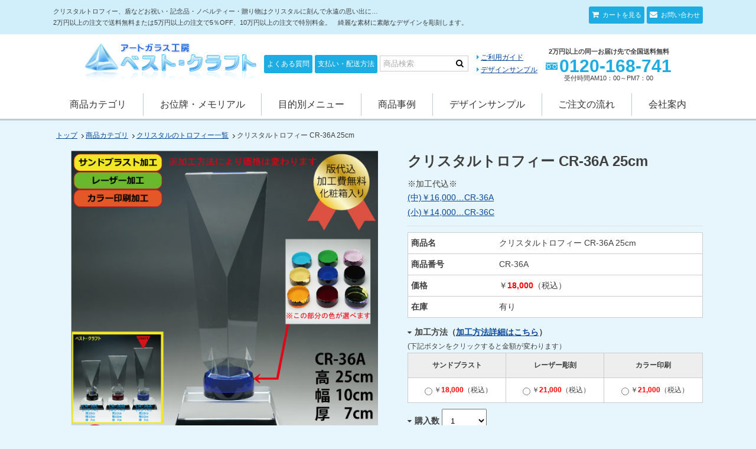

--- FILE ---
content_type: text/html; charset=UTF-8
request_url: https://www.best-craft.biz/item-detail/1176/
body_size: 46123
content:
<!DOCTYPE html>
<html lang="ja">
<head>
    <meta charset="UTF-8">
    <meta http-equiv="X-UA-Compatible" content="IE=edge">
    <meta name="viewport" content="width=device-width, initial-scale=1">
    <title>クリスタルトロフィー CR-36A 25cm | ベスト・クラフト-表彰退職祝いの記念品通販</title>
    <meta name="keywords" content="クリスタル,盾,トロフィー,結婚祝い,出産祝い,還暦祝い,記念品,プレゼント,社内表彰,贈答品,名入れ,記念日,開業,周年,格安,退職,誕生日,お祝い,入学，ギフト，" />
    <meta name="Description" content="クリスタルトロフィー・盾・時計などにオリジナル名入れ彫刻入りで製作できます。社内表彰、優勝祝などは記念品専門のベストクラフトにお任せください。⼤⼝注⽂や短期納品も対応。お気軽にご相談ください。" />
    <script src="https://www.best-craft.biz/js/jquery.min.js"></script>
    <script src="https://www.best-craft.biz/js/script.js"></script>
    <script src="https://www.best-craft.biz/js/bookmark.js"></script>
    <link rel="stylesheet" href="https://www.best-craft.biz/css/style.css">

    <!-- favicon -->
    <link rel=”icon” href=“https://www.best-craft.biz/images/favicon/favicon.ico”>
    <link rel="apple-touch-icon" sizes="180x180" href="https://www.best-craft.biz/images/favicon/apple-touch-icon.png">
    <link rel="icon" type="image/png" sizes="32x32" href="https://www.best-craft.biz/images/favicon/favicon-32x32.png">
    <link rel="icon" type="image/png" sizes="16x16" href="https://www.best-craft.biz/images/favicon/favicon-16x16.png">
    <link rel="manifest" href="https://www.best-craft.biz/images/favicon/site.webmanifest">
    <link rel="mask-icon" href="https://www.best-craft.biz/images/favicon/safari-pinned-tab.svg" color="#5bbad5">
    <meta name="msapplication-TileColor" content="#00aba9">
    <meta name="theme-color" content="#ffffff">

    <link href="https://www.best-craft.biz/css/jquery.bxslider.css" rel="stylesheet" />
    <script src="https://www.best-craft.biz/js/jquery.bxslider.js"></script>
                <script src="https://www.best-craft.biz/js/itemDetail.js"></script>
    
    
    
    
        

<!-- Google Tag Manager -->
<script>(function(w,d,s,l,i){w[l]=w[l]||[];w[l].push({'gtm.start':
new Date().getTime(),event:'gtm.js'});var f=d.getElementsByTagName(s)[0],
j=d.createElement(s),dl=l!='dataLayer'?'&l='+l:'';j.async=true;j.src=
'https://www.googletagmanager.com/gtm.js?id='+i+dl;f.parentNode.insertBefore(j,f);
})(window,document,'script','dataLayer','GTM-WQ8QK8C');</script>
<!-- End Google Tag Manager -->


    <!--[if lte IE 9]>
    <script src="https://www.best-craft.biz/js/html5shiv-printshiv.js"></script>
    <![endif]-->

</head>

<body>

<!-- Google Tag Manager (noscript) -->
<noscript><iframe src="https://www.googletagmanager.com/ns.html?id=GTM-WQ8QK8C"
height="0" width="0" style="display:none;visibility:hidden"></iframe></noscript>
<!-- End Google Tag Manager (noscript) -->

    <header class="pageHeader">
        <div class="headerText">
            <div class="headerTextInner">
                <ul>
                    <li><a href="https://www.best-craft.biz/cart/" class="spBtn"> カートを見る</a></li>
                    <li><a href="https://www.best-craft.biz/formmail/" class="spBtn"> お問い合わせ</a></li>
                </ul>
                <p>クリスタルトロフィー、盾などお祝い・記念品・ノベルティー・贈り物はクリスタルに刻んで永遠の思い出に…<br />
2万円以上の注文で送料無料または5万円以上の注文で5％OFF、10万円以上の注文で特別料金。　綺麗な素材に素敵なデザインを彫刻します。</p>
            </div>
        </div>
        <div class="headerInner">
            <div class="headerLogo">
                <a href="https://www.best-craft.biz/"><img src="https://www.best-craft.biz/images/logo.png" alt="ベストクラフト"></a>
            </div>
            <div class="headerMenu1">
                <ul>
                    <li><a href="https://www.best-craft.biz/corporate/">よくある質問</a></li>
                    <li><a href="https://www.best-craft.biz/shopping/">支払い・配送方法</a></li>
                </ul>
            </div>
            <div class="headerSearch">
                <form name="search_form" id="search_form" method="post" action="https://www.best-craft.biz/item_search/">
                    <input type="hidden" name="mode" value="search">
                    <p class="serchText"><input type="text" name="val" placeholder="商品検索" value=""></p>
                    <p class="serchBtn"><input type="submit" value="&#xf002;"></p>
                </form>
            </div>
            <div class="headerMenu2">
                <ul>
                    <li><a href="https://www.best-craft.biz/shopping/">ご利用ガイド</a></li>
                    <li><a href="https://www.best-craft.biz/design/">デザインサンプル</a></li>
                </ul>
            </div>
            <div class="headerTel">
                <p>2万円以上の同一お届け先で全国送料無料</p>
                <dl>
                    <dt><span class="tel-link">0120-168-741</span></dt>
                    <dd>受付時間AM10：00～PM7：00</dd>
                </dl>
            </div>

            <nav>
                <ul>
                    <li><a href="https://www.best-craft.biz/item_cate/14/">商品カテゴリ</a></li>
                    <li><a href="https://www.best-craft.biz/item_cate/17/">お位牌・メモリアル</a></li>
                    <li><a href="https://www.best-craft.biz/item_cate/13/">目的別メニュー</a></li>
                    <li><a href="https://www.best-craft.biz/jirei/">商品事例</a></li>
                    <li><a href="https://www.best-craft.biz/design/">デザインサンプル</a></li>
                    <li><a href="https://www.best-craft.biz/orderflow/">ご注文の流れ</a></li>
                    <li><a href="https://www.best-craft.biz/company/">会社案内</a></li>
                </ul>
            </nav>
        </div>
    </header>
    <div class="contents" id="item">
        <div class="topicPath">
    <ol>
        <li><a href="https://www.best-craft.biz/">トップ</a></li>
        <li><a href="https://www.best-craft.biz/item_cate/14/">商品カテゴリ</a></li>
                <li><a href="https://www.best-craft.biz/item/64/">クリスタルのトロフィー一覧</a></li>
                        <li>クリスタルトロフィー CR-36A 25cm</li>
            </ol>
</div>        <section class="itemDetail">
            <div class="itemDetailImg">
                                <figure><img src="https://www.best-craft.biz/imgdb/kanta_item_data/1176-1.jpg" alt="クリスタルトロフィー CR-36A 25cm"></figure>
                            </div>
            <div class="itemDetailMain">
                <div class="itemDetailMainHead">
                    <h1>クリスタルトロフィー CR-36A 25cm</h1>
                    <p>※加工代込※<br />
<A HREF=https://www.best-craft.biz/item-detail/1175/>(中)￥16,000…CR-36A</A><br />
<A HREF=https://www.best-craft.biz/item-detail/1174/>(小)￥14,000…CR-36C</A></p>
                    <table>
                        <tr>
                            <th>商品名</th>
                            <td>クリスタルトロフィー CR-36A 25cm</td>
                        </tr>
                        <tr>
                            <th>商品番号</th>
                            <td>CR‐36A</td>
                        </tr>
                        <tr>
                            <th>価格</th>
                            <td id="nomal">￥<font color="red"><b>18,000</b></font>（税込）</td>
                        </tr>
                        <tr>
                            <th>在庫</th>
                            <td>有り</td>
                        </tr>
                    </table>
                </div>

                
                <form name="form1" method="post" action="https://www.best-craft.biz/cart/">
                <input type="hidden" name="mode" value="shopping" />
                <input type="hidden" name="i_id" value="1176" />
                <input type="hidden" name="i_name" value="クリスタルトロフィー CR-36A 25cm" />
                <input type="hidden" name="i_code" value="CR‐36A" />
                <input type="hidden" name="i_price" id="i_price" value="" />
                <input type="hidden" name="i_zeibetu" id="i_zeibetu" value="" />
                <input type="hidden" name="i_process_type" id="i_process_type" value="" />
                <input type="hidden" name="i_pageurl" value="" />

                <input type="hidden" name="price2_sand" id="price2_sand" value="18000" />
                <input type="hidden" name="price1_sand" id="price1_sand" value="16364" />
                <input type="hidden" name="price2_laser" id="price2_laser" value="21000" />
                <input type="hidden" name="price1_laser" id="price1_laser" value="19091" />
                <input type="hidden" name="price2_color" id="price2_color" value="21000" />
                <input type="hidden" name="price1_color" id="price1_color" value="19091" />
                <input type="hidden" name="price2_sand_color" id="price2_sand_color" value="0" />
                <input type="hidden" name="price1_sand_color" id="price1_sand_color" value="0" />
                <input type="hidden" name="price2_noprocess" id="price2_noprocess" value="0" />
                <input type="hidden" name="price1_noprocess" id="price1_noprocess" value="0" />
            
                
                        <script type="text/javascript">
                            function Change(){

                                var selected = $('input[name=price]:checked').val();

                                switch(selected){
                                    case '1':
                                        var price2 = $("#price2_sand").val();
                                        var price1 = $("#price1_sand").val();
                                        var type = "sand";
                                        break;
                                    case '2':
                                        var price2 = $("#price2_laser").val();
                                        var price1 = $("#price1_laser").val();
                                        var type = "laser";
                                        break;
                                    case '3':
                                        var price2 = $("#price2_color").val();
                                        var price1 = $("#price1_color").val();
                                        var type = "color";
                                        break;
                                    case '4':
                                        var price2 = $("#price2_sand_color").val();
                                        var price1 = $("#price1_sand_color").val();
                                        var type = "sc";
                                        break;

                                }

                                var price2_format = String(price2).replace( /(\d)(?=(\d\d\d)+(?!\d))/g, '$1,');
                                    
                                $("#nomal").html("￥<font color=\"red\"><b>"+price2_format+"</b></font>（税込）");

                                document.getElementById('i_price').value = price2;
                                document.getElementById('i_zeibetu').value = price1;
                                document.getElementById('i_process_type').value = type;
                            }

                            function checkSelected(){

                                var selected = $("input:radio[name='price']:checked").val();

                                var i_price = $("#i_price").val();

                                console.log(i_price);

                                if (i_price) {
                                    document.form1.submit();
                                }else{
                                    if (!selected) {
                                        alert("加工方法を選択してください");
                                        return;
                                    };
                                    
                                }
                            }
                        </script>
                
                
                <div class="itemDetailMainSelect">
                                        <h3>加工方法（<a href="https://www.best-craft.biz/processing_method/">加工方法詳細はこちら</a>）</h3>
                                        <p>(下記ボタンをクリックすると金額が変わります）</p>
                                        <table>
                        <thead>
                            <tr>
                                                                <th>サンドブラスト</th>
                                                                                                <th>レーザー彫刻</th>
                                                                                                <th>カラー印刷</th>
                                                                                            </tr>
                        </thead>

                        <tbody>
                            <tr>
                                                                <td><label><input type="radio" name="price" value="1" onclick="Change();">￥<font color="red"><b>18,000</b></font>（税込）</label></td>
                                                                                                <td><label><input type="radio" name="price" value="2" onclick="Change();">￥<font color="red"><b>21,000</b></font>（税込）</label></td>
                                                                                                <td><label><input type="radio" name="price" value="3" onclick="Change();">￥<font color="red"><b>21,000</b></font>（税込）</label></td>
                                                                                            </tr>
                        </tbody>
                    </table>
                    
                                                                                        
                                        <h3>購入数</h3>
                    <select name="i_unit">
                                                                        <option label="1" value="1">1</option>
                                                                        <option label="2" value="2">2</option>
                                                                        <option label="3" value="3">3</option>
                                                                        <option label="4" value="4">4</option>
                                                                        <option label="5" value="5">5</option>
                                                                        <option label="6" value="6">6</option>
                                                                        <option label="7" value="7">7</option>
                                                                        <option label="8" value="8">8</option>
                                                                        <option label="9" value="9">9</option>
                                                                        <option label="10" value="10">10</option>
                                                                        <option label="11" value="11">11</option>
                                                                        <option label="12" value="12">12</option>
                                                                        <option label="13" value="13">13</option>
                                                                        <option label="14" value="14">14</option>
                                                                        <option label="15" value="15">15</option>
                                                                        <option label="16" value="16">16</option>
                                                                        <option label="17" value="17">17</option>
                                                                        <option label="18" value="18">18</option>
                                                                        <option label="19" value="19">19</option>
                                                                        <option label="20" value="20">20</option>
                                                                        <option label="21" value="21">21</option>
                                                                        <option label="22" value="22">22</option>
                                                                        <option label="23" value="23">23</option>
                                                                        <option label="24" value="24">24</option>
                                                                        <option label="25" value="25">25</option>
                                                                        <option label="26" value="26">26</option>
                                                                        <option label="27" value="27">27</option>
                                                                        <option label="28" value="28">28</option>
                                                                        <option label="29" value="29">29</option>
                                                                        <option label="30" value="30">30</option>
                                                                        <option label="31" value="31">31</option>
                                                                        <option label="32" value="32">32</option>
                                                                        <option label="33" value="33">33</option>
                                                                        <option label="34" value="34">34</option>
                                                                        <option label="35" value="35">35</option>
                                                                        <option label="36" value="36">36</option>
                                                                        <option label="37" value="37">37</option>
                                                                        <option label="38" value="38">38</option>
                                                                        <option label="39" value="39">39</option>
                                                                        <option label="40" value="40">40</option>
                                                                        <option label="41" value="41">41</option>
                                                                        <option label="42" value="42">42</option>
                                                                        <option label="43" value="43">43</option>
                                                                        <option label="44" value="44">44</option>
                                                                        <option label="45" value="45">45</option>
                                                                        <option label="46" value="46">46</option>
                                                                        <option label="47" value="47">47</option>
                                                                        <option label="48" value="48">48</option>
                                                                        <option label="49" value="49">49</option>
                                                                        <option label="50" value="50">50</option>
                                            </select>
                                        <div class="itemDetailMainCart">
                                                <button class="btn-cart btn" type="button" onclick="checkSelected();">商品をカートに入れる</button>
                        <br>
                        <a href="https://www.best-craft.biz/processing_method/" target="_blank"><img src="https://www.best-craft.biz/images/banner_processingmethod.png"></a>
                                                                        <p>
                            TEL：0120-168-741<br>
                            Mail：info@best-craft.biz<br>
                            FAX：052-737-6061
                        </p>
                    </div>
                </div>
                </form>

                <div class="itemDetailMainHead">
                  <p>
                    高250×幅100×厚70<br />
<FONT COLOR=BLUE><B>化粧箱入り・彫刻料込</B></FONT><br />
<FONT COLOR=RED>納品までの期間は…</FONT><br />
サンドブラスト加工は最短で2～3日（土日祝除く）<br />
※お急ぎの方はお電話をください。<br />
印刷・レーザー加工は、2週間ほどです。<br />
<FONT COLOR=RED>彫刻する文字等のお申し付けは…</FONT><br />
<B>【商品をカートに入れる】より入力する方法</B><br />
1）「商品をカートに入れる」よりご注文のお手続きを進める<br />
2）最後の「ご連絡・ご要望 欄」に<FONT COLOR=BLUE>記入</FONT>する<br />
※ファイルの添付もできます<br />
<B>【確認メールに返信】する方法</B><br />
1）ご注文後に「確認メール」が自動配信されます<br />
2）届いた「確認メール」に<FONT COLOR=BLUE>返信</FONT>する<br />
<B>【FAX】する方法</B><br />
052-737-6061へFAXでお申し付けください<br />
※文字はサインペン等で大きくはっきりとご記入ください<br />
--------<br />
上記いずれかの方法でお願いします。<br />
<B>その後…</B><br />
1）弊社にてイメージ画像を制作しメール（FAX）で画像を送ります<br />
2）画像をご確認いただき「OK」を頂いた後に制作に掛かります<br />
--------<br>
                    送料は全国一律￥800（税込）です。<br>
                    ※お買上げ合計が2万円以上で送料無料サービス。<br>
                    ※他の割引サービスとの併用はご容赦ください<br>
                    <strong>
                    TEL⇒　0120-168-741<br>
                    Mail⇒　info@best-craft.biz<br>
                    FAX⇒　052-737-6061
                    </strong><br>
                                    </p>
                </div>
            </div>



            <div class="itemDetailFlow">
                <h3>ご注文の流れ</h3>
                <p>
                    <FONT COLOR=RED><B>彫刻する文字等のお申し付けは</B></FONT>「商品をカートに入れる」よりご注文のお手続きを進めていただきますと、最後に自由に記入できる<B>「ご連絡・ご要望」</B>がありますので、そちらにご記入ください。<br />
<B>＜＜彫刻デザインについて＞＞</B><br />
1）イラストはデザイン集からお選び頂けます⇒<A HREF=http://www.best-craft.biz/design/>デザイン集へ</A><br />
2）オリジナルロゴ等はIllustrator形式のデータがあれば是非ご入稿をお願いします。<br />
※イラスト・ロゴをご入稿頂く場合は、ご注文手続きの最後の<B>「ファイル添付」</B>からお願いします。<br />
もしくはご注文後に「確認メール」が自動配信されますので、届きました「確認メール」に<FONT COLOR=BLUE>返信</FONT>で添付してください。<br />
------------------------------------------------------<br />
※他のトロフィーご覧下さい⇒<A HREF=http://www.best-craft.biz/item/list/64/1/>トロフィの一覧へ</A><br />
※加工方法の違いは⇒<A HREF=http://www.best-craft.biz/processing_method/>加工方法の説明へ</A>
                </p>
            </div>
                    </section>

        <section class="itemDetailSub">
            <ul>
                                                <li>
                    <a href="https://www.best-craft.biz/ViewImg.php?img=kanta_item_data/1176-2.jpg">
                        <figure>
                            <img src="https://www.best-craft.biz/imgdb/kanta_item_data/1176-2.jpg" alt="色を選んでください">
                            <figcaption>色を選んでください</figcaption>
                        </figure>
                    </a>
                </li>
                                                                <li>
                    <a href="https://www.best-craft.biz/ViewImg.php?img=kanta_item_data/1176-3.jpg">
                        <figure>
                            <img src="https://www.best-craft.biz/imgdb/kanta_item_data/1176-3.jpg" alt="">
                            <figcaption></figcaption>
                        </figure>
                    </a>
                </li>
                                                                <li>
                    <a href="https://www.best-craft.biz/ViewImg.php?img=kanta_item_data/1176-4.jpg">
                        <figure>
                            <img src="https://www.best-craft.biz/imgdb/kanta_item_data/1176-4.jpg" alt="サンド加工">
                            <figcaption>サンド加工</figcaption>
                        </figure>
                    </a>
                </li>
                                                                <li>
                    <a href="https://www.best-craft.biz/ViewImg.php?img=kanta_item_data/1176-5.jpg">
                        <figure>
                            <img src="https://www.best-craft.biz/imgdb/kanta_item_data/1176-5.jpg" alt="印刷加工">
                            <figcaption>印刷加工</figcaption>
                        </figure>
                    </a>
                </li>
                                                                <li>
                    <a href="https://www.best-craft.biz/ViewImg.php?img=kanta_item_data/1176-6.jpg">
                        <figure>
                            <img src="https://www.best-craft.biz/imgdb/kanta_item_data/1176-6.jpg" alt="斜めから">
                            <figcaption>斜めから</figcaption>
                        </figure>
                    </a>
                </li>
                                                                <li>
                    <a href="https://www.best-craft.biz/ViewImg.php?img=kanta_item_data/1176-7.jpg">
                        <figure>
                            <img src="https://www.best-craft.biz/imgdb/kanta_item_data/1176-7.jpg" alt="真横から">
                            <figcaption>真横から</figcaption>
                        </figure>
                    </a>
                </li>
                                                                <li>
                    <a href="https://www.best-craft.biz/ViewImg.php?img=kanta_item_data/1176-8.jpg">
                        <figure>
                            <img src="https://www.best-craft.biz/imgdb/kanta_item_data/1176-8.jpg" alt="印刷テンプレート1・2・3">
                            <figcaption>印刷テンプレート1・2・3</figcaption>
                        </figure>
                    </a>
                </li>
                                                                <li>
                    <a href="https://www.best-craft.biz/ViewImg.php?img=kanta_item_data/1176-9.jpg">
                        <figure>
                            <img src="https://www.best-craft.biz/imgdb/kanta_item_data/1176-9.jpg" alt="印刷テンプレート4・5・6">
                            <figcaption>印刷テンプレート4・5・6</figcaption>
                        </figure>
                    </a>
                </li>
                                            </ul>
        </section>

        <section class="pageChange">
            <ul>
                <li><a href="javascript:history.back()" class="btn">前の画面に戻る</a></li>
                <li><a href="https://www.best-craft.biz/item/64/" class="btn">商品カテゴリから探す</a></li>
            </ul>
        </section>

        <section class="pageInquiry">
            <a href="https://www.best-craft.biz/formmail/"><img src="https://www.best-craft.biz/images/banner_inquiry.jpg" alt="お問い合わせはこちら"></a>
        </section>
        <section class="indexPickup">
            <h2>注目商品ピックアップ</h2>
            <ul id="bxslider">
                                <li>
                    <a href="https://www.best-craft.biz/item-detail/1300/">
                        <figure>
                            <img src="https://www.best-craft.biz/imgdb/kanta_item_data/1300-1.jpg" alt="クリスタルシューズ">
                        </figure>
                        <p>クリスタルシューズ</p>
                    </a>
                </li>
                                <li>
                    <a href="https://www.best-craft.biz/item-detail/1082/">
                        <figure>
                            <img src="https://www.best-craft.biz/imgdb/kanta_item_data/1082-1.jpg" alt="クリスタル盾 DP-8C">
                        </figure>
                        <p>クリスタル盾 DP-8C</p>
                    </a>
                </li>
                                <li>
                    <a href="https://www.best-craft.biz/item-detail/978/">
                        <figure>
                            <img src="https://www.best-craft.biz/imgdb/kanta_item_data/978-1.jpg" alt="オベリスク 25cm クリスタルトロフィー">
                        </figure>
                        <p>オベリスク 25cm クリスタルトロフィー</p>
                    </a>
                </li>
                                <li>
                    <a href="https://www.best-craft.biz/item-detail/929/">
                        <figure>
                            <img src="https://www.best-craft.biz/imgdb/kanta_item_data/929-1.jpg" alt="クリスタル盾 DP-7C">
                        </figure>
                        <p>クリスタル盾 DP-7C</p>
                    </a>
                </li>
                                <li>
                    <a href="https://www.best-craft.biz/item-detail/898/">
                        <figure>
                            <img src="https://www.best-craft.biz/imgdb/kanta_item_data/898-1.jpg" alt="DT-14 クリスタル時計 9cm">
                        </figure>
                        <p>DT-14 クリスタル時計 9cm</p>
                    </a>
                </li>
                                <li>
                    <a href="https://www.best-craft.biz/item-detail/830/">
                        <figure>
                            <img src="https://www.best-craft.biz/imgdb/kanta_item_data/830-1.jpg" alt="ゴルフ SB-1C 11.5cm">
                        </figure>
                        <p>ゴルフ SB-1C 11.5cm</p>
                    </a>
                </li>
                                <li>
                    <a href="https://www.best-craft.biz/item-detail/708/">
                        <figure>
                            <img src="https://www.best-craft.biz/imgdb/kanta_item_data/708-1.jpg" alt="クリスタルトロフィー CR-2C 21cm">
                        </figure>
                        <p>クリスタルトロフィー CR-2C 21cm</p>
                    </a>
                </li>
                                <li>
                    <a href="https://www.best-craft.biz/item-detail/502/">
                        <figure>
                            <img src="https://www.best-craft.biz/imgdb/kanta_item_data/502-1.jpg" alt="クリスタルハイヒール">
                        </figure>
                        <p>クリスタルハイヒール</p>
                    </a>
                </li>
                                <li>
                    <a href="https://www.best-craft.biz/item-detail/262/">
                        <figure>
                            <img src="https://www.best-craft.biz/imgdb/kanta_item_data/262-1.jpg" alt="クリスタル盾 ロック">
                        </figure>
                        <p>クリスタル盾 ロック</p>
                    </a>
                </li>
                                <li>
                    <a href="https://www.best-craft.biz/item-detail/653/">
                        <figure>
                            <img src="https://www.best-craft.biz/imgdb/kanta_item_data/653-1.jpg" alt="トライアングル 27cm クリスタルトロフィー">
                        </figure>
                        <p>トライアングル 27cm クリスタルトロフィー</p>
                    </a>
                </li>
                                <li>
                    <a href="https://www.best-craft.biz/item-detail/1293/">
                        <figure>
                            <img src="https://www.best-craft.biz/imgdb/kanta_item_data/1293-1.png" alt="クリスタル盾DPH-5C">
                        </figure>
                        <p>クリスタル盾DPH-5C</p>
                    </a>
                </li>
                                <li>
                    <a href="https://www.best-craft.biz/item-detail/1287/">
                        <figure>
                            <img src="https://www.best-craft.biz/imgdb/kanta_item_data/1287-1.png" alt="クリスタル盾DPJ-1C">
                        </figure>
                        <p>クリスタル盾DPJ-1C</p>
                    </a>
                </li>
                                <li>
                    <a href="https://www.best-craft.biz/item-detail/1277/">
                        <figure>
                            <img src="https://www.best-craft.biz/imgdb/kanta_item_data/1277-1.jpg" alt="クリスタル盾 DP-20C">
                        </figure>
                        <p>クリスタル盾 DP-20C</p>
                    </a>
                </li>
                                <li>
                    <a href="https://www.best-craft.biz/item-detail/1018/">
                        <figure>
                            <img src="https://www.best-craft.biz/imgdb/kanta_item_data/1018-1.jpg" alt="ハート DR-2A 加工代込">
                        </figure>
                        <p>ハート DR-2A 加工代込</p>
                    </a>
                </li>
                                <li>
                    <a href="https://www.best-craft.biz/item-detail/711/">
                        <figure>
                            <img src="https://www.best-craft.biz/imgdb/kanta_item_data/711-1.jpg" alt="クリスタルトロフィー CR-4C 21cm">
                        </figure>
                        <p>クリスタルトロフィー CR-4C 21cm</p>
                    </a>
                </li>
                                <li>
                    <a href="https://www.best-craft.biz/item-detail/1090/">
                        <figure>
                            <img src="https://www.best-craft.biz/imgdb/kanta_item_data/1090-1.jpg" alt="クリスタル盾 DP-13B">
                        </figure>
                        <p>クリスタル盾 DP-13B</p>
                    </a>
                </li>
                                <li>
                    <a href="https://www.best-craft.biz/item-detail/194/">
                        <figure>
                            <img src="https://www.best-craft.biz/imgdb/kanta_item_data/194-1.jpg" alt="ペーパーウェイト DW-6">
                        </figure>
                        <p>ペーパーウェイト DW-6</p>
                    </a>
                </li>
                                <li>
                    <a href="https://www.best-craft.biz/item-detail/1149/">
                        <figure>
                            <img src="https://www.best-craft.biz/imgdb/kanta_item_data/1149-1.jpg" alt="クリスタル盾 ST-1402">
                        </figure>
                        <p>クリスタル盾 ST-1402</p>
                    </a>
                </li>
                                <li>
                    <a href="https://www.best-craft.biz/item-detail/553/">
                        <figure>
                            <img src="https://www.best-craft.biz/imgdb/kanta_item_data/553-1.jpg" alt="ヘキサゴン 27cm クリスタルトロフィー">
                        </figure>
                        <p>ヘキサゴン 27cm クリスタルトロフィー</p>
                    </a>
                </li>
                                <li>
                    <a href="https://www.best-craft.biz/item-detail/1143/">
                        <figure>
                            <img src="https://www.best-craft.biz/imgdb/kanta_item_data/1143-1.jpg" alt="クリスタル盾 DP-11B">
                        </figure>
                        <p>クリスタル盾 DP-11B</p>
                    </a>
                </li>
                            </ul>
        </section>
    </div>

    
    <section class="toTop">
        <p><span>このページのトップへ</span></p>
    </section>

    <footer class="pageFooter">
        <div class="footerInner">
            <div class="footerText">
            	<p>
            		クリスタル記念品、表彰盾、トロフィー等に絵や文字を自由にデザインできるオリジナル名入れ彫刻ギフトで大切な想いを形にしませんか。<br>
                    退職・卒業・創立・周年・ゴルフコンペ・スポーツ大会などで人気のクリスタル彫刻ギフトはベスト・クラフトにおまかせください。
            	</p>
            </div>
            <div class="footerGuide">
                <div class="footerGuideBox">
                    <h3>営業日のご案内</h3>
                    <p>背景が赤色になっている日は、配送及びメール返信の業務はお休みさせていただきます。<br></p>
                    <div class="calendar">
                                                <figure>
                            <table summary='2026年1月の営業日カレンダー'>
<caption>2026年1月の営業日</caption><tr>
<th scope="col" class="holiday">日</th>
<th scope="col">月</th>
<th scope="col">火</th>
<th scope="col">水</th>
<th scope="col">木</th>
<th scope="col">金</th>
<th scope="col" class="holiday2">土</th>
</tr>
<tr>
<td>&nbsp;</td>
<td>&nbsp;</td>
<td>&nbsp;</td>
<td>&nbsp;</td>
<td class="holiday">1</td>
<td class="holiday">2</td>
<td class="holiday">3</td>
</tr>
<tr>
<td class="holiday">4</td>
<td>5</td>
<td>6</td>
<td>7</td>
<td>8</td>
<td>9</td>
<td>10</td>
</tr>
<tr>
<td class="holiday">11</td>
<td class="holiday">12</td>
<td>13</td>
<td>14</td>
<td>15</td>
<td>16</td>
<td>17</td>
</tr>
<tr>
<td class="holiday">18</td>
<td>19</td>
<td>20</td>
<td>21</td>
<td>22</td>
<td>23</td>
<td>24</td>
</tr>
<tr>
<td class="holiday">25</td>
<td id="today">26</td>
<td>27</td>
<td>28</td>
<td>29</td>
<td>30</td>
<td>31</td>
</tr>
</table>

                        </figure>
                                                <figure>
                            <table summary='2026年2月の営業日カレンダー'>
<caption>2026年2月の営業日</caption><tr>
<th scope="col" class="holiday">日</th>
<th scope="col">月</th>
<th scope="col">火</th>
<th scope="col">水</th>
<th scope="col">木</th>
<th scope="col">金</th>
<th scope="col" class="holiday2">土</th>
</tr>
<tr>
<td class="holiday">1</td>
<td>2</td>
<td>3</td>
<td>4</td>
<td>5</td>
<td>6</td>
<td>7</td>
</tr>
<tr>
<td class="holiday">8</td>
<td>9</td>
<td>10</td>
<td class="holiday">11</td>
<td>12</td>
<td>13</td>
<td>14</td>
</tr>
<tr>
<td class="holiday">15</td>
<td>16</td>
<td>17</td>
<td>18</td>
<td>19</td>
<td>20</td>
<td>21</td>
</tr>
<tr>
<td class="holiday">22</td>
<td class="holiday">23</td>
<td>24</td>
<td>25</td>
<td>26</td>
<td>27</td>
<td>28</td>
</tr>
</table>

                        </figure>
                                            </div>
                </div>
                <div class="footerGuideBox">
                    <h3>お支払い方法について</h3>
                    <p>銀行振込の、代金引換の他、下記のクレジットカードがご利用いただけます。</p>
                    <figure><img src="https://www.best-craft.biz/images/pageGide_credit.png" alt=""></figure>
                    <p>送料は全国一律800円です。<br>20,000円以上お買い上げで送料無料になります。</p>
                    <h3>返品・交換について</h3>
                    <p><!--イメージ違いでの返品はご容赦下さい。ご注文の取消、変更は、24時間以内にお願い致します。見てよくわからないところは、お気軽にお問い合せ下さいませ。-->
お客様のイメージ違いでの返品はご容赦下さい。<br>
ご注⽂の取消、変更は、24時間以内にお願い致します。<br>
⾒てよくわからないところは、お気軽にお問い合せ下さいませ。
                    </p>
                </div>
                <div class="footerGuideBox">
                    <h3>配送について</h3>
                    <p>
                        <!--振込の場合は入金確認後7日以内、ただし特注品の場合は別途ご案内させていただきます。商品に瑕疵があったり品違いの場合は、着払いで返品交換に応じさせていただきます。不良品は納品日より8日以内に弊社までお申し出いただいたものに限らせていただきます。-->
振込の場合は⼊⾦確認後7日以内のお届け、ただし特注品の場合は別途ご案内させていただきます。商品に瑕疵があったり品違いの場合は、着払いで返品交換に応じさせていただきます。不良品は納品日より8日以内に弊社までお申し出いただいたものに限らせていただきます。<br>
（2万円以上の同⼀お届け先で、北海道・沖縄含む全国送料無料となります）
                    </p>
                    <h3>会社情報</h3>
                    <p>
                        (株)飛光　ベスト・クラフト<br>
                        〒453-0061 名古屋市中村区日比津町4-7-14<br>
                        TEL:0120-168-741 FAX:052-737-6061<br>
                        Email:info@best-craft.biz<br>
                        営業時間:AM10：00～PM7：00 定休日:日曜日・祝日
                    </p>
                </div>
            </div>
        </div>
        <div class="footerBanner">
            <ul>
                <li><a href="https://www.best-craft.biz/item_cate/14/">商品カテゴリ</a></li>
                <li><a href="https://www.best-craft.biz/item_cate/17/">お位牌・メモリアル</a></li>
                <li><a href="https://www.best-craft.biz/item_cate/13/">目的別メニュー</a></li>
                <li><a href="https://www.best-craft.biz/jirei/">商品事例</a></li>
                <li><a href="https://www.best-craft.biz/orderflow/">ご注文の流れ</a></li>
                <li><a href="https://www.best-craft.biz/corporate/">よくある質問</a></li>
                <li><a href="https://www.best-craft.biz/shopping/">支払い・配送方法</a></li>
                <li><a href="https://www.best-craft.biz/design/">デザインサンプル</a></li>
                <li><a href="https://www.best-craft.biz/processing_method/">加工方法</a></li>
            </ul>
        </div>        
        <div class="footerNav">
            <ul>
                <li><a href="https://www.best-craft.biz/">ホーム</a></li>
                <li><a href="https://www.best-craft.biz/company/">会社案内</a></li>
                <li><a href="https://www.best-craft.biz/topics/">お知らせ</a></li>
                            <li><a href="https://www.best-craft.biz/sitemap/">サイトマップ</a></li>
                <li><a href="https://www.best-craft.biz/hyouki/">特定商取引法に基づく表記</a></li>
                <li><a href="https://www.best-craft.biz/privacy/">プライバシーポリシー</a></li>
                <li><a href="https://www.best-craft.biz/formmail/">お問い合わせ</a></li>
            </ul>
        </div>
        <div class="footerSns">
            <ul>
                <li><a href="https://www.facebook.com/besutokurahuto/" target="_blank" rel="nofollow"><img src="https://www.best-craft.biz/images/facebook-logo.svg" alt="facebook"  height="30"></a></li>
                <li><a href="https://www.instagram.com/best_craft_001/" target="_blank" rel="nofollow"><img src="https://www.best-craft.biz/images/instagram-logo.svg" alt="instagram"  height="30"></a></li>
            </ul>
        </div>
        <div class="copyright"><p><small>Copyright(C) Best-craft.,Ltd.All Rights Reserved.</small></p></div>
    </footer>

</body>
</html>

--- FILE ---
content_type: text/css
request_url: https://www.best-craft.biz/css/style.css
body_size: 713
content:
@charset "utf-8";
@import url(font-awesome.css);
@import url(styleDefault.css);
@import url(styleHeader.css);
@import url(styleFooter.css);
@import url(stylePage.css);
@import url(styleTopics.css);
@import url(styleIndex.css);
@import url(styleCalendar.css);
@import url(styleItem.css);
@import url(styleHyouki.css);
@import url(stylePrivacy.css);
@import url(styleOrderflow.css);
@import url(styleDesign.css);
@import url(styleProcessingMethod.css);
@import url(styleJirei.css);
@import url(styleLinks.css);
@import url(styleSitemap.css);
@import url(styleFaq.css);
@import url(styleCompany.css);
@import url(styleKiyaku.css);
@import url(styleForm.css);
@import url(styleCart.css);
@import url(styleMypage.css);

--- FILE ---
content_type: text/css
request_url: https://www.best-craft.biz/css/styleDefault.css
body_size: 2319
content:
@charset "utf-8";

/* ------- 画像 ホバーエフェクト ----------------　*/
/*
@media screen and (min-width: 1025px) {
	a:hover img{
		filter:alpha(opacity=60);
		opacity:0.6;
	}
}
*/
/* ------- テキスト スタイル ----------------　*/

.err {
	font-size: 12px;
	color:#ff5500;
}


/* clearfix --------------------*/
	.cf:after {
		display: block;
		clear: both;
		content: '';
	}
/* -------------------- clearfix */



/* ------- 初期設定 ----------------　*/

* {
	box-sizing: border-box;
}

html, body,div, span, iframe,
h1, h2, h3, h4, h5, h6, p, blockquote, pre,
a, address, em, img,
small, strong, b, i,
dl, dt, dd, ol, ul, li,
form, label,
table, tbody, tfoot, thead, tr, th, th,
article, aside, canvas, figure, figcaption,
header, footer, nav, section,
time, video {
	margin: 0;
	padding: 0;
	border: 0;
	outline: 0;
	vertical-align: baseline;
	background: transparent;
}

div, span, iframe,
h1, h2, h3, h4, h5, p, blockquote, pre,
a, address, em, img,
small, strong, b, i,
dl, dt, dd, ol, ul, li,
form, label,
table, tbody, tfoot, thead, tr, th, th,
article, aside, canvas, figure, figcaption,
header, footer, nav, section,
time, video {
	font-size: 100%;
	line-height: 1.8;
}


div, article, aside, figcaption, figure,
header, footer, nav, section {
	display: block;
	box-sizing: border-box;
}

/* text */
em {
	font-style: normal;
}

/* images */

figure {
	max-width: 100%;
	text-align: center;
}

figcaption {
	text-align: center;
}

img {
	max-width: 100%;
	vertical-align:bottom;
}


/* list */

ul, ol {
	list-style: none;
}

dt {
	font-weight: bold;
}

/* table */

table {
	border-collapse:collapse;
	border-spacing:0;
	empty-cells:show;
}

th, td {
	padding:0;
	text-align:left;
	vertical-align: middle;
	border:none;
}

select option {
	padding:　0 5px;
}


/* Google Chrome, Safari, Opera 15+, Android, iOS */
::-webkit-input-placeholder {
	color: #A9A9A9;
}

/* Firefox 18- */
:-moz-placeholder {
	color: #A9A9A9;
}

/* Firefox 19+ */
::-moz-placeholder {
	color: #A9A9A9;
}

/* IE 10+ */
:-ms-input-placeholder {
	color: #A9A9A9;
}

label {
	cursor: pointer;
}

input[type="checkbox"],
input[type="radio"] {
	vertical-align:middle;
}

input[type="submit"] {
	padding: 0.1em;
}

input[type="submit"],
button {
	line-height: 1;
	cursor: pointer;
}

select {
	cursor: pointer;
}

--- FILE ---
content_type: text/css
request_url: https://www.best-craft.biz/css/styleHeader.css
body_size: 7984
content:
@charset "utf-8";
/* ==================== header ==================== */




/* ------------------------------

layout

------------------------------ */

.pageHeader {
	margin-bottom: 15px;
	width: 100%;
	background: #FFF;
	border-bottom: 3px solid #BECCCE;
}

.headerInner {
	margin: 0 auto;
	text-align: center;
}

@media screen and (min-width: 1100px) {
	.headerInner {
		padding: 10px 0 5px;
		width: 1100px;
	}
}

@media screen and (max-width: 1099px) {
	.headerInner {
		padding: 10px;
		text-align: center;
	}

	.headerTel dt span ,
	.headerTel dt a ,
	.spBtn {
		position: relative;
	    width: 40px;
	    height: 40px;
	    line-height: 40px;
	    display: inline-block;
	    text-align: center;
	    color: #FFF;
	    font-size: 11px;
	    text-decoration: none;
	    background: #1dade2;
	    border-radius: 3px;
		text-indent: 100%;
	    overflow: hidden;
	    white-space: nowrap;
	}

	.headerTel dt span:before ,
	.headerTel dt a:before ,
	.spBtn:before {
	    position: absolute;
	    top: 0;
	    bottom: 0;
	    left: 0;
	    right: 0;
	    width: 100%;
	    height: 20px;
	    margin: auto;
	    color: #FFF;
	    z-index: 100;
	    text-align: center;
	    text-indent: 0;
	    display: block;
	}
}

@media screen and (max-width: 480px) {
	.headerInner {
		padding-top: 5px;
	}

	.headerTel dt span ,
	.headerTel dt a ,
	.spBtn {
	    width: 35px;
	    height: 35px;
	}
}





/* --------------------

headerText

-------------------- */

.headerText {
	position: relative;
	background: #D1EFFB;
}

.headerText p {
	font-size: 11px;
}

.headerText ul li {
	display: inline-block;
}

.headerText ul li a {
	display: inline-block;
	text-decoration: none;
	font-size: 11px;
	color: #FFF;
	background: #1dade2;
	padding: 5px;
	border-radius: 3px;
}

.headerText ul li a:before {
	font: normal normal normal 13px/1 Fontawesome;
	content: "\f0e0";
}

.headerText ul li:first-child a:before {
	content: "\f07a";
}


@media screen and (min-width: 1100px) {
	.headerTextInner {
		padding: 10px 0;
		margin: 0 auto;
		width: 1100px;
	}

	.headerTextInner:after {
		content: "";
		clear: both;
		display: block;
	}

	.headerTextInner ul {
		display: inline-block;
		float: right;
	}

	.headerTextInner p {
		overflow: hidden;
	}

	.headerText ul li a:before {
		display: inline-block;
		margin-right: 3px;
	}
}

@media screen and (max-width: 1099px) {
	.headerText {
		height: 50px;
	}

	.headerTextInner p {
		display: none;
	}

	.headerText ul li {
		position: absolute;
		top: 5px;
		right: 50px;
	}

	.headerText ul li:first-child {
		right: 5px;
	}

	.headerText ul li a {
		font-size: 0;
	}

	.headerText ul li a:before {
		font-size: 20px;
	}
}

@media screen and (max-width: 480px) {
	.headerText {
		height: 45px;
	}

	.headerText ul li {
		right: 45px;
	}
}





/* --------------------

headerLogo

-------------------- */

.headerLogo {
	display: inline-block;
	width: auto;
	vertical-align: middle;
}



@media screen and (min-width: 11100px) {
	.headerLogo {
		display: inline-block;
	}
}

@media screen and (max-width: 1099px) {
	.headerLogo a img {
		width: auto;
		height: 40px;
	}

	.headerLogo {
		position: absolute;
		top: 5px;
		left: 5px;
	}
}



/* --------------------

header tel

-------------------- */

.headerTel dd {
	line-height: 1;
	text-align: center;
	font-size: 11px;
}

.headerTel dt {
	line-height: 1;
	padding-left: 23px;
	background: url(../images/icon_freedial.png) no-repeat 0 50%;
	background-size: 20px 12px;
}

.headerTel dt span {
	line-height: 1;
	color: #1DADE2;
}

@media screen and (min-width: 1100px) {
	.headerTel {
		display: inline-block;
		vertical-align: middle;
	}

	.headerTel p {
		font-size: 11px;
		font-weight: bold;
	}

	.headerTel dt {
		line-height: 1;
		padding-left: 23px;
		background: url(../images/icon_freedial.png) no-repeat 0 50%;
		background-size: 20px 12px;
	}

	.headerTel dt a {
		text-decoration: none;
		text-align: left;
	}

	.headerTel dt span ,
	.headerTel dt a {
		font-size: 30px;
		color: #1DADE2;
	}
}

@media screen and (max-width: 1099px) {
	.headerTel {
		position: absolute;
		top: 5px;
	}

	.headerTel p {
		display: none;
	}
}

@media screen and (min-width: 481px)  and (max-width: 1099px) {
	.headerTel {
		right: 100px;
	}

	.headerTel dt span {
		font-size: 20px;
	}
	
	.headerTel dd {
		padding-top: 5px;
	}

	.headerTel dt a {
		position: relative;
	    width: auto;
	    height: auto;
	    line-height: 1.5;
	    text-align: left;
	    color: #1DADE2;
	    font-size: 18px;
	    background: transparent;
	    border-radius: 0;
		text-indent: 0;
	    overflow: visible;
	}

	.headerTel dt a:before {
	    display: none;
	}	
}


@media screen and (max-width: 480px) {
	.headerTel {
		right: 85px;
	}

	.headerTel p ,
	.headerTel dd {
		display: none;
	}

	.headerTel dt a:before {
		font: normal normal normal 20px/1 Fontawesome;
		content: "\f095";
	}

	.headerTel dt {
		line-height: 1;
		padding-left: 23px;
		background: transparent;
	}
}








/* --------------------

header menu1

-------------------- */

.headerMenu1 li {
	display: inline-block;
}

@media screen and (min-width: 481px) {
	.headerMenu1 li a {
		padding: 5px;
		border-radius: 3px;
		display: block;
		color: #FFF;
		text-decoration: none;
		font-size: 12px;
		text-align: center;
		background: #1dade2;
	}
}


@media screen and (min-width: 1100px) {
	.headerMenu1 {
		display: inline-block;
		vertical-align: middle;
	}
}

@media screen and (max-width: 1099px) {
	.headerMenu1 ,
	.headerMenu1 ul {
		display: inline-block;
	}
}

@media screen and (max-width: 768px) {
	.headerMenu1{
		text-align: center;
	}
}

@media screen and (max-width: 768px) {
	.headerMenu1 {
		text-align: center;
	}
}

@media screen and (max-width: 480px) {
	.headerMenu1 li a {
		font-size: 12px;
	}

	.headerMenu1 li:before {
		content: "/";
		display: inline-block;
		vertical-align: middle;
	}

	.headerMenu1 li:first-child:before {
		content: "";
	}
}




/* --------------------

headerSearch

-------------------- */

.headerSearch {
	margin-right: 10px;
	display: inline-block;
}

.headerSearch {
	position: relative;
}

.serchText input {
	padding: 5px;
	border: 1px solid #CCC;
	width: 150px;
}

.serchBtn {
	position: absolute;
	top: 0;
	right: 0;
	width: 30px;
	height: 30px;
	border: 0;
	text-align: center;
}

.serchBtn input {
	border: 0;
	background: transparent;

}

.serchBtn input[type=submit]{
	font-family: FontAwesome /*FontAwesomeをフォント指定*/;
}





/* --------------------

header menu2

-------------------- */

.headerMenu2 {
	margin-right: 10px;
	display: inline-block;
	vertical-align: middle;
}

.headerMenu2 li {
	line-height: 1.23;
	font-size: 12px;
	text-align: left;
}

.headerMenu2 li:before {
	display: inline-block;
	margin-right: 3px;
	color: #1dade2;
	font: normal normal normal 12px/1 Fontawesome;
	content: "\f0da";
}

@media screen and (max-width: 1024px) {
	.headerMenu2 li {
		display: inline-block;
	}
}






/* --------------------

header nav

-------------------- */
.pageHeader nav	{
	text-align: center;
}

.pageHeader nav ul {
	display: flex;
	justify-content: space-between;
	margin-top: 10px;
}

.pageHeader nav li {
	flex-grow: 1;
  	text-align: center;
  	padding: 5px 0 5px;
}

.pageHeader nav li:not(:last-child){
	border-right:1px solid #BECCCE;
}

.pageHeader nav a{
	text-decoration: none;
	color: #333;
	display: block;
}

.pageHeader nav a:visited {
	color: #333;
	text-decoration: none;
}

.pageHeader nav a:hover{
	color:#06479B;
	text-decoration: underline;
}

@media screen and (max-width: 768px) {
	.pageHeader nav ul {
		flex-wrap: wrap;
	}

	.pageHeader nav li {
		width: 33.3%;
		margin-bottom: 5px;
	}

	.pageHeader nav li:nth-child(3) {
		border-right:none;
	}

	.pageHeader nav a {
		padding: 5px 0;
	}
}

@media screen and (max-width: 480px) {
	.headerMenu2 {
		display: none;
	}

	.pageHeader nav li {
		width: 48%;
		border-bottom: 1px solid #BECCCE;
		margin: 0 2px;
	}


	.pageHeader nav li:not(:last-child) {
		border-right: none;
	}
}

--- FILE ---
content_type: text/css
request_url: https://www.best-craft.biz/css/styleFooter.css
body_size: 5122
content:
@charset "utf-8";
/* ==================== footer ==================== */




/* ------------------------------

 totop

------------------------------ */
 
.toTop {
	clear: both;
	margin: 0 auto;
	height: 30px;
}

.toTop p {
	text-align: right;
}

.toTop p span {
	position: relative;
	display: inline-block;
	cursor: pointer;
	width: 30px;
	height: 30px;
	text-indent: 100%;
	overflow: hidden;
	white-space: nowrap;
	background: #FFF;
}

.toTop p span:before {
	position: absolute;
	top: 0;
	left: 0;
	right: 0;
	bottom: 0;
	margin: auto;
	width: 13px;
	height: 13px;
	color: #000;
	line-height: 1;
	font: normal normal normal 13px/1 Fontawesome;
	content: "\f077";
	text-indent: 0;
}


@media screen and (min-width: 1100px) {
	.toTop {
		width: 1100px;
	}
}





/* ------------------------------

 footer

------------------------------ */

.pageFooter {
	margin: 0 auto;
	width: 100%;
	clear: both;
	background: #FFF;
}

.footerInner {
	padding: 30px 0;
	margin: 0 auto;
	position: relative;
	width: auto;
}

.footerInner:after {
	content: "";
	clear: both;
	display: block;
}

@media screen and (min-width: 1100px) {
	.footerInner {
		width: 1100px;
	}
}

@media screen and (max-width: 1099px) {
	.footerInner {
		display: none;
	}
}






/* ------------------------------

footerGuide

------------------------------ */

.footerGuide {
	width: auto;
}

.footerGuide:after {
	content: "";
	clear: both;
	display: block;
}

.footerGuideBox {
	width: 32%;
	margin-left: 2%;
	margin-left: ;
	float: left;
}

.footerGuideBox:first-child {
	margin-left: 0;
}

.footerGuideBox h3 {
	margin-bottom: 10px;
	text-align: center;
	border-bottom: 1px solid #222;
}

.footerGuideBox p {
	line-height: 1.5;
	font-size: 14px;
}

.footerGuide .calendar {
	width: auto;
}

.footerGuide .calendar figure {
	margin: 0 1% 0 0;
	width: 48%;
	display: inline-block;
	vertical-align: top;
}


.footerGuideBox p + h3 {
	margin-top: 50px;
}

.footerGuideBox figure {
	margin-bottom: 10px;
}





/* ------------------------------

 footer banner

------------------------------ */


.footerBanner {
	background: #D1EFFB;
	padding: 20px 0 0;
}

.footerBanner ul {
	width: auto;
}
/* 
.footerBanner ul:after {
	content: "";
	clear: both;
	display: block;
} */

.footerBanner li {
	background: #000 url(../images/footer_banner_bg.png) no-repeat 97% 20%;
	background-size: 30px auto;
	font-size: 14px;
	font-family: "ヒラギノ明朝 ProN W3", "Hiragino Mincho ProN", "HG明朝E", "ＭＳ Ｐ明朝", "MS PMincho", "ＭＳ 明朝", serif;
}

.footerBanner li a {
	text-decoration: none;
	color: #FFF;
	display: block;
	padding: 10px;
}

.footerBanner li a:hover {
	background: #222 url(../images/footer_banner_bg.png) no-repeat 97% 20%;
	background-size: 30px auto;
}


@media screen and (max-width: 1100px) {
	.footerBanner ul {
		padding: 0 10px;
	}
}

@media screen and (min-width: 1025px) {
	.footerBanner ul {
		width: 100%;
		max-width: 1100px;
		margin: 0 auto;
		display: flex;
		justify-content: space-between;
		flex-wrap: wrap;
	}

	.footerBanner li {
		width: 24%;
		margin: 0 0 20px 0;
	}
}

@media screen and (max-width: 1024px) {
	.footerBanner ul {
		padding: 0 10px;
	}

	.footerBanner li {
		margin-bottom: 10px;
	}
}

@media screen and (min-width: 481px) and (max-width: 1024px) {
	.footerBanner li {
		margin-left: 10px;
		width: calc((100% - 20px) / 3);
		float: left;
	}

	.footerBanner li:nth-child(3n+1) {
		margin-left: 0;
	}
}





/* ------------------------------

 footer nav

------------------------------ */
    
.footerNav {
	padding: 10px 0;
	width: auto;
	background: #D1EFFB;
}

.footerNav ul {
	text-align: center;
}

.footerNav li {
	display: inline-block;
}

.footerNav li a {
	padding: 0 10px 0 8px;
	color: #222;
	font-size: 12px;
	position: relative;
	text-decoration: none;
	line-height: 1;
}

.footerNav li:first-child a {
	border: 0;
}

.footerNav li a:hover {
	text-decoration: underline;
}



@media screen and (min-width: 1100px) {
	.footerNav ul {
		margin: 0 auto;
		width: 1100px;
	}

	.footerNav li a {
		
		border-left: 1px solid #222;
	}
}

@media screen and (max-width: 1099px) {
	.footerNav {
		padding: 0 10px 10px;
	}

	.footerNav ul {
		text-align: center;
	}

	.footerNav li a {
		text-decoration: underline;
	}
}





/* ------------------------------

 footerSns

------------------------------ */

.footerSns{
	padding: 10px 0;
}

.footerSns ul{
	text-align: center;
}

.footerSns li{
	display: inline-block;
	margin:0 15px;
	vertical-align: middle;
}

.footerSns li a{
	display: block;
	width: 40px;
	height: 40px;
	vertical-align: -5px;
	border-radius: 50%;
	background-color: #1dade2;
}

.footerSns li a img{
	vertical-align: middle;
	display: inline-block;
	margin-top: 5px;
}

/* ------------------------------

 footer text

------------------------------ */

.footerText {
	margin-bottom: 20px;
}

.footerText p {
	text-align: center;
	font-weight: bold;
	color: #1DADE2;
}





/* ------------------------------

 copyright

------------------------------ */

.copyright {
	padding: 10px 0;
	background: #F2F2F2;
}

.copyright p {
	font-size: 12px;
	text-align: center;
}


--- FILE ---
content_type: text/css
request_url: https://www.best-craft.biz/css/stylePage.css
body_size: 6202
content:
@charset "utf-8";
/* ==================== page ==================== */


/*
===== site　setting ===========================
*/



html {
	overflow: auto;
	/*background: url(../images/bg.png);*/
}

body {
	font-size: 16px;
	color: #3F3F3F;
	overflow-x: hidden;
	-webkit-text-size-adjust: 100%;
	background-color:rgba(209,239,251,0.5);
}

@media screen and (min-width: 1100px) {
	.contents {
		margin: 0 auto;
		width: 1100px;
	}
}



body,
body button,
body select,
body textarea,
body input{
	font-family: Arial, "Hiragino Kaku Gothic ProN","Hiragino Kaku Gothic Pro","Meiryo","メイリオ","ＭＳ ゴシック", sans-serif;
}

a:link{
	color: #06479B;
	text-decoration:underline;
}

a:visited{
	color: #06479B;
	text-decoration:underline;
}

a:hover{
	color: #5992db;
	text-decoration:underline;
}

a:active{
	color: #06479B;
	text-decoration:none;
}
.err {
	font-size:12px;
	color: #ff5500;
}

@media screen and (min-width: 481px) {
	.sp { display: none; }
}

@media screen and (max-width: 480px) {
	.pc { display: none; }
}



@media screen and (max-width: 1199px) {
	.contents {
		margin-left: 10px;
		margin-right: 10px;
	}
}




/* ======================================== 見出し ======================================== */



/* ------------------------------

 h1

------------------------------ */


.contents .topicPath + h1 {
	margin: 0 0 25px;
	margin-left: -500%;
	margin-right: -500%;
	padding-left: 500%;
	padding-right: 500%;
	padding: 20px;
	font-family:"游明朝" , "Yu Mincho" , "游明朝体" , "YuMincho" , "ヒラギノ明朝 Pro W3" , "Hiragino Mincho Pro";
	font-size: 24px;
	font-weight: normal;
	line-height: 1.5;
	text-align: center;
	background: #D1EFFB;
}

@media screen and (min-width: 1025px) {
	.contents .topicPath + h1 {
		padding-top: 50px;
		padding-bottom: 50px;
	}
}

@media screen and (max-width: 480px) {
	.contents .topicPath + h1 {
		margin-left: -10px;
		margin-right: -10px;
		padding: 5px;
		text-align: left;
		font-size: 18px;
	}
}






/* ------------------------------

 h2

------------------------------ */
/*
.contents h2 {
	position: relative;
	margin: 0 0 30px;
	padding: 0 30px;
	font-size: 18px;
	font-weight: bold;
	line-height: 1.5;
	text-align: center;
	display: inline-block;
	color: #000;
}

.contents h2:before {
    width: 100%;
    height: 3px;
	position: absolute;
	bottom: -5px;
	left: 0;
	right: 0;
	margin: auto;
	content: "";
    background: #BECCCE;
}

.contents h2:after {
	position: absolute;
	bottom: -1.5em;
	left: 0;
	right: 0;
	margin: auto;
	content: "";
	width: 0;
	height: 0;
	border: 10px solid transparent;
	border-top: 15px solid #BECCCE;
}
*/




/* ------------------------------

 topicpath

------------------------------ */

.topicPath {
	margin: 0 auto 15px;
	padding: 0 5px;
}

.topicPath ol {
	padding: 0;
	width: auto;
	line-height: 1;
	text-align: left;
}

.topicPath li {
	display: inline-block;
	font-size: 12px;
	line-height: 1.5;
}

.topicPath li a {
	padding: 0 10px 0 0;
	position: relative;
	display: block;
}

.topicPath li a::after {
	position: absolute;
	top: 50%;
	right: 0;
	display: block;
	content: '';
	width: 4px;
	height: 4px;
	margin-top: -2px;
	border-top: 1px solid #333;
	border-right: 1px solid #333;
	-webkit-transform: rotate(45deg);
	-webkit-transform: rotate(45deg);
	   -moz-transform: rotate(45deg);
	    -ms-transform: rotate(45deg);
	     -o-transform: rotate(45deg);
	        transform: rotate(45deg);
}

@media screen and (max-width: 480px) {
	.topicPath {
		margin-bottom: 5px;
	}
}




/* ------------------------------

 table

------------------------------ */

table ,
th ,
td {
	border:1px solid #CCC
}

table {
	margin-bottom: 10px;
	width: 100%;
}

th ,
td {
	padding: 10px;
}

th {
	background: #EEE;
}

thead th {
	text-align: center;
}

tbody th {
	width: 150px;
}



/* ------------------------------

 box

------------------------------ */
.box {
	width: auto;
}

.box:after {
	content: "";
	clear: both;
	display: block;
}



/* ------------------------------

 form

------------------------------ */

.formmailTable th {
	width: 17em;
	font-weight: normal;
}

.required {
	margin: 0 0 0 3px;
	padding: 3px 5px;
	color: #FFF;
	text-align: center;
	font-size: 11px;
	line-height: 1;
	display: inline-block;
	border-radius: 2px;
	background: #F00;
}






/* ------------------------------

 pager

------------------------------ */

.pager {
	margin-bottom: 15px;
	width: auto;
}

.pager:after {
	content: "";
	clear: both;
	display: block;
}

.pager p ,
.pagination {
	display: inline-block;
}

.pager p { float: left; }
.pagination { float: right; }




/* ------------------------------

 pagination

------------------------------ */
.pagination {
	text-align: center;
}

.pagination ul {
  border-radius: 4px;
}

.pagination ul > li {
  display: inline;
}

.pagination ul > li > a,
.pagination ul > li > span {
	background-color: #FFF;
	border: 1px solid #CCC;
	/*color: inherit;*/
	color: #000;
	float: left;
	/*line-height: 1.42857;*/
	margin-left: -1px;
	padding: 4px 10px;
	position: relative;
	text-decoration: none;
	font-size: 12px;
	box-sizing: border-box;
}

.pagination ul > li:first-child > a,
.pagination ul > li:first-child > span {
  margin-left: 0;
  border-top-left-radius: 4px;
  border-bottom-left-radius: 4px;
}

.pagination ul > li:last-child > a,
.pagination ul > li:last-child > span {
  border-top-right-radius: 4px;
  border-bottom-right-radius: 4px;
}

.pagination ul > li > a:hover {
	background: #DDD;
}

.pagination ul > .active > a,
.pagination ul > .active > span,
.pagination ul > .active > a:hover,
.pagination ul > .active > span:hover,
.pagination ul > .active > a:focus,
.pagination ul > .active > span:focus {
  background-color: #DDD;
  /*color: inherit;*/
  color: #000;
  cursor: default;
  z-index: 2;
}

--- FILE ---
content_type: text/css
request_url: https://www.best-craft.biz/css/styleTopics.css
body_size: 4230
content:
@charset "utf-8";
/* ==================== お知らせ ==================== */





/* お知らせ 投稿年月日・カテゴリー */
.topicsMeta {
	margin-bottom: 10px;
}

/* カテゴリータグ */
.iconTopics {
	display: inline-block;
	width: 70px;
	height: 20px;
	/*margin-left: 5px;*/
	line-height: 20px;
	background: #666;
	color: #fff;
	font-size: 11px;
	text-align: center;
	vertical-align: middle;
}

.iconTopics01 { background: #E9552E; }
.iconTopics02 { background: #E51373; }
.iconTopics03 { background: #99CFA7; }
.iconTopics04 { background: #A9DCF6; }






.topicsMeta time {
	font-weight: bold;
	display: inline-block;
	line-height: 1;
	vertical-align: middle;
}

/* お知らせ記事*/
.topicsArticle {
	margin: 20px 0 50px;
}

.topicsArticle h2 {
	margin-bottom: 10px;
}

.topicsArticle p {
	line-height: 1.8;
}

.topicsArticle figure a {
	text-decoration: none;
}

.topicsArticle figure img {
	margin-bottom: 5px;
}

.topicsArticle figcaption {
	font-size: 0.857em;
}

.topicsContents {
	overflow: hidden;
}

/* PDFアイコンボタン */
.topicsLinkPDF {
	margin: 40px 0 20px;
}

.topicsLinkPDF li {
	margin-bottom: 10px;
}

.topicsLinkPDF a {
	display: inline-block;
	line-height: 1;
	padding: 10px 10px 10px 32px;
	border: 1px solid #ccc;
	background: url(../images/icon-pdf.png) no-repeat 3px 50%;
	background-size: 24px;
	color: #333;
	text-decoration: none;
}

.topicsLinkPDF a:hover, .topicsLinkPDF a:focus {
	filter:alpha(opacity=60);
	opacity:0.6;
}

/* お知らせ記事 トップ画像 */
.topicsTopImg {
	float: right;
	width: 30%;
	margin-left: 20px;
}

.topicsTopImg img {
	max-width: 100%;
}

@media screen and (max-width: 480px) {
.topicsTopImg {
	float: none;
	width: auto;
	margin: 0 0 20px;
}
}




/* お知らせ記事 3つ画像 */
.topicsImg {
	margin: 50px 0 80px;
}

.topicsImg {
	width: auto;
}

.topicsImg:after {
	content: "";
	clear: both;
	display: block;
}

.topicsImg li {
	float: left;
	width: 28%;
	margin-left: 8%;
}

.topicsImg li:first-child {
	margin-left: 0;
}

.topicsImg img {
	max-width: 100%;
}

.topicsImg li a {
	display: block;
}


@media screen and (max-width: 480px) {
.topicsImg li {
	float: none;
	width: auto;
	margin: 0 0 20px;
}
}




/* --------------------

topicsReturn

-------------------- */

.topicsReturn {
	margin-bottom: 50px;
}

.topicsReturn p {
	text-align: center;
}

.topicsReturn a.generalBtn:before {
	margin-right: 5px;
    font: normal normal normal 14px/1.5 Fontawesome;
    content: "\f137";
}

.topicsReturn a.generalBtn:after {
	display: none;
}





/* --------------------

topicsBacknumber

-------------------- */


.topicsBacknumber {
	margin-bottom: 50px;
}

.topicsBacknumberList li {
	line-height: 1.5;
	border-bottom: 1px dotted #ccc;
	font-size: 14px;
	width: auto;
}

.topicsBacknumberList li:after {
	content: "";
	clear: both;
	display: block;
}
/*
.topicsBacknumberList li:first-child {
	border-top: 1px dashed #ccc;
}
*/
.topicsBacknumberList li a {
/*    display: block;
    position: relative;
padding: 10px 10px 10px 20px;
    overflow: hidden;*/
    display: block;
    padding: 10px 0;
    text-decoration: none;
	text-align:left;

}


@media screen and (max-width:1024px){

	.topicsBacknumberList li a{
		padding:10px 10px 10px 0;
	}
}
/*
.topicsBacknumberList li a time,
.topicsBacknumberList li a span,
.topicsBacknumberList li a p {
	position: relative;
	z-index: 100;
}
*/

.topicsBacknumberList li a time,
.topicsBacknumberList li a span {
	float: left;
	margin-right: 10px;
}


.topicsBacknumberList li time {
	color: #333;
}
/*
.topicsBacknumberList li time, .topicsBacknumberList li span, .topicsBacknumberList li p {
	vertical-align: top;
}

.topicsBacknumberList li span {
	display: inline-block;
	margin: 2px 10px 0;
}
*/
.topicsBacknumberList li p {
	/*display: inline-block;*/
	text-decoration: underline;
	overflow: hidden;
}

.topicsBacknumberList li:hover p {
	text-decoration: none;
}

.topicsBacknumberLink {
	position: absolute;
	top: 10px;
	right: 10px;
}



@media screen and (max-width: 480px) {
.topicsBacknumberList li p {
	overflow: visible;
	clear: both;
}
}



/* バックナンバーをスクロールさせる場合 */
.topicsScroll ul {
	height: 220px;
	overflow-y: scroll;
}


--- FILE ---
content_type: text/css
request_url: https://www.best-craft.biz/css/styleIndex.css
body_size: 7943
content:
@charset "utf-8";
/* ==================== INDEX ==================== */





/* --------------------

top img

-------------------- */

.topImg {
	margin-bottom: 30px;
}

.topImg h1 {
	display: none;
}

.topImg a {
	display: block;
	text-align: center;
	max-width: 1100px;
	width: 100%;
	margin: 0 auto;
}




#index.contents {
	text-align: center;
}





/* --------------------

h2

-------------------- */
#index h2 {
	position: relative;
	margin: 0 0 30px;
	padding: 0 30px;
	font-size: 18px;
	font-weight: bold;
	line-height: 1.5;
	text-align: center;
	display: inline-block;
	color: #000;
}

#index h2:before {
    width: 100%;
    height: 3px;
	position: absolute;
	bottom: -5px;
	left: 0;
	right: 0;
	margin: auto;
	content: "";
    background: #BECCCE;
}

#index h2:after {
	position: absolute;
	bottom: -1.5em;
	left: 0;
	right: 0;
	margin: auto;
	content: "";
	width: 0;
	height: 0;
	border: 10px solid transparent;
	border-top: 15px solid #BECCCE;
}





/* --------------------

indexCategory

-------------------- */
.indexCategory {
	margin-bottom: 30px;
}





/* ------------------------------

 indexBanner

------------------------------ */

.indexBanner {
	margin-bottom: 30px;
}

.indexBanner ul {
	width: auto;
}

.indexBanner ul:after {
	content: "";
	clear: both;
	display: block;
}


@media screen and (min-width: 1025px) {
	.indexBanner li {
		width: 360px;
		margin-left: 10px;
		float: left;
	}

	.indexBanner li:first-child {
		margin-left: 0;
	}
}

@media screen and (min-width: 481px) and (max-width: 1024px) {
	.indexBanner li {
		margin-left: 2%;
		width: 32%;
		float: left;
	}

	.indexBanner li:nth-child(3n+1) {
		margin-left: 0;
	}
}

@media screen and (max-width: 480px) {
	.indexBanner li {
		margin-bottom: 10px;
		width: 100%;
	}

	.indexBanner li img {
		width: 100%;
	}
}


/* ------------------------------

 indexPickup

------------------------------ */

.indexPickup {
	margin-bottom: 30px;
	padding: 25px;
	background: #EAE9E1 url(../images/index_pickup_bg.png) no-repeat 100% 0;
	box-sizing: border-box;
	width: 100%;
}

.indexPickup h2:after {
	display: none;
}

.indexPickup h2:before {
	background: #000;
	height: 1px;
}

.indexPickup li {
	height: auto;
	background: rgba(255, 255, 255, 0.6);
	box-shadow: 0 0 6px 2px rgba(181, 142, 140, 0.15);
}

.indexPickup li:hover {
	background: rgba(255, 255, 255, 1);
}

.indexPickup li figure {
	padding: 10px;
	text-align: center;
}

.indexPickup .bx-wrapper li figure img {
	display: inline;
	vertical-align: middle;
}

.indexPickup li p {
	padding: 0 10px 10px;
	line-height: 1.5;
	font-size: 14px;
	height: 4em;
	overflow: hidden;
}

.indexPickup p.pickupPrice span {
	color: #ff0101;
	font-weight: bold;
	font-size: 1.2em;
}

.indexPickup li a {
	text-decoration: none;
	color: #000;
}

.indexPickup .bx-wrapper {
    box-shadow: none;
    border: 0;
    background: transparent;
    margin-bottom: 0;
}


.indexPickup .bx-wrapper .bx-next { right: -50px;}
.indexPickup .bx-wrapper .bx-prev { left: -50px;}


@media screen and (max-width: 1024px) {
	.indexPickup .bx-wrapper {
		margin-left: 30px;
		margin-right: 30px;
	}
}




/* ------------------------------

 index itemList 1 2

------------------------------ */

.itemList li {
	margin-bottom: 25px;
}

.itemList1 li figure ,
.itemList2 li figure {
	padding: 10px;
	background: rgba(255, 255, 255, 0.6);
	border-radius: 10px;
	box-shadow: 0 0 3px 2px rgba(181, 142, 140, 0.15);
}

.itemList1 li figure:hover ,
.itemList2 li figure:hover {
	background: rgba(255, 255, 255, 1);
}

.itemList1 li figure img ,
.itemList2 li figure img {
	vertical-align: middle;
}

.itemList1 li p ,
.itemList2 li p {
	margin: 10px 5px 0;
	padding: 5px;
	text-align: center;
	background: #F5F5F5;
	border: 1px solid #CCC;
	outline: 5px solid #FFF;
	line-height: 1.5;
	font-size: 14px;
	box-shadow: 0px 8px 8px -1px rgba(0,0,0,0.3);
}

.itemList1 li a ,
.itemList2 li a {
	color: #000;
	text-decoration: none;
}


/* ------------------------------

 indexPurpose

------------------------------ */

.indexPurpose {
	margin-bottom: 10px;
}

.indexPurpose ul {
    width: auto;
}

.indexPurpose ul:after {
    content: "";
    clear: both;
    display: block;
}

.indexPurpose li {
    float: left;
    margin-bottom: 10px;
    margin-left: 14.9px;
}



@media screen and (min-width: 1100px) {
    .indexPurpose li {
        width: calc((100%/3) - 10px);
    }

    .indexPurpose li:nth-child(3n + 1) {
        margin-left: 0;
    }
}

@media screen and (min-width: 481px) and (max-width: 1099px) {
    .indexPurpose li {
        width: calc((100%/2) - 10px);
    }

    .indexPurpose li:nth-child(odd) {
        margin-left: 0;
    }
}

@media screen and (max-width: 480px) {
    .indexPurpose li {
        margin-left: 0;
    }
}





/* ------------------------------

 indexTopics

------------------------------ */

.indexTopics {
	position: relative;
	margin-bottom: 30px;
	width: auto;
}

.indexTopics:after {
	content: "";
	clear: both;
	display: block;
}

#index .indexTopics h2 {
	padding: 0 0 0 5px;
	margin-bottom: 0;
	display: block;
	text-align: left;
	border-bottom: 1px solid #000;
}

.indexTopics h2:before ,
.indexTopics h2:after {
	display: none;
}

.indexTopics .processingMethod {
	text-align: center;
}

@media screen and (min-width: 1025px) {
	.indexTopics ul {
		width: 600px;
		float: left;
	}

	.indexTopics .processingMethod {
		margin-top: 1em;
		width: 480px;
		float: right;
		line-height: 1;
	}
}

@media screen and (max-width: 1024px) {
	.indexTopics ul {
		margin-bottom: 30px;
	}
}





/*--------------------

ブックマークバブル
 
 --------------------*/
#footerFloatingMenu {
    display: block;
    width: 100%;
    position: fixed;
    left: 0px;
    bottom: 20px;
    z-index: 9999;
    padding: 0 auto;
}
 
#footerFloatingMenu img {
    max-width: 99%;
}

#footerFloatingMenu #bubble_text {
  padding: 0 0 0 60px;
}

#footerFloatingMenu #bubble_text p img {
  vertical-align: baseline;
}

#footerFloatingMenu #bubble_text p img.imgShare {
  width: 12.5px;
  margin-right: 2px;
}

#footerFloatingMenu #bubble_text p img.imgDots {
  margin: 0 3px;
}

#bubble{
    position: relative;
    width: 90%;
    height: 62px;
    margin: 0px auto;
    border: 3px solid #026493;
    padding: 5px;
    border-radius: 8px;
    box-shadow: rgba(0, 0, 0, 0.701961) 0px 0px 8px;
    background-size: 100% 8px;
    background-color: #fff;;
    font-size: 13px;
    line-height: 17px;
}
#bubble_up{
    float: left;
    width: 40px;
    height: 40px;
    margin: 2px 7px 13px 5px;
    background: url("../images/icon.jpg") -1px -1px / 40px 40px no-repeat rgb(255, 255, 255);
    border-radius: 10px;
    box-shadow: rgba(0, 0, 0, 0.4) 0px 2px 5px;
}
#bubble_under{
    background: #fff;
    border-top: none;
    border-right: 3px solid #026493;
    border-bottom: 3px solid #026493;
    border-left: none;
    border-image: initial;
    width: 15px;
    height: 15px;
    bottom: -10px;
    position: absolute;
    left: 50%;
    transform: rotate(45deg);
}
#bubble_close{
    position: absolute;
    display: block;
    top: -4px;
    right: -6px;
    width: 40px;
    height: 40px;
    border: 10px solid transparent;
    background: url(../images/close.png) no-repeat;
}

#bubble_text p {
    color:#666;
    line-height: 1.5;
}

.slidedown {
  animation-name: slidedown;
  animation-fill-mode: forwards;
  animation-duration: 0.7s;
  animation-timing-function: ease-in;
}

@keyframes slidedown {
    0% {
      transform: translateY(0);
    }
    30% {
      transform: translateY(-30px);
    }
    100% {
      transform: translateY(130px);
    }
}

/* 横向き */
@media (orientation: landscape) {
    #footerFloatingMenu #bubble_text p img.imgShare {
      width: 2%;
      margin-right: 2px;
  }
}

@media screen and (min-width: 561px) {
	#footerFloatingMenu {
		display: none;
	}
}

@media screen and (max-width: 560px) {
	#footerFloatingMenu {
		display: block;
	}
}

--- FILE ---
content_type: text/css
request_url: https://www.best-craft.biz/css/styleCalendar.css
body_size: 932
content:
/* ==================== カレンダー ==================== */


/* ------------------------------

　カレンダー

------------------------------ */
.calendar {
	margin:0 auto 10px;
	width:180px;
}

.calendar table {
	margin-bottom:5px;
	width:100%;
	max-width:180px;
	border-collapse:collapse;
	border:1px solid #BCBCBC;
}

/* 月 */
.calendar caption {
	text-align:center;
	color:#000;
	background:#FFF;
	border:1px solid #BCBCBC;
}

/* 曜日 */
.calendar th {
	padding:0;
	text-align:center;
	color:#000;
	border:1px solid #BCBCBC;
	font-size:0.85em;
}

/* 日にち */
.calendar td {
	padding:0;
	text-align:center;
	border:1px solid #BCBCBC;
	background:#FFF;
	font-size:0.85em;
	color:#000;
}

/* 日曜・祝日 */
.calendar th.holiday ,
.calendar td.holiday {
	background:#FFB8BF;
}

/* 土曜 */
.calendar .holiday2 {
	background:#D0EEFF;
}

/* 本日 */
.calendar #today {
	background:#FFBA00;
	font-weight:bold;
}


--- FILE ---
content_type: text/css
request_url: https://www.best-craft.biz/css/styleItem.css
body_size: 7840
content:
@charset "utf-8";
/* ==================== ITEM ==================== */



.price {
	font-weight: bold;
	color: #ff0101;
}



/* --------------------

itemList

-------------------- */
	    
.itemList ul {
	width: auto;
}

.itemList ul:after {
	content: "";
	clear: both;
	display: block;
}

 .itemList li {
	margin-bottom: 40px;
	text-align: center;
	float: left;
}

#item .itemList li {
	padding: 10px;
	background: rgba(255, 255, 255, 0.6);
	border-radius: 10px;
	box-shadow: 0 0 3px 2px rgba(181, 142, 140, 0.15);
}

#item .itemList li:hover {
	background: rgba(255, 255, 255, 1);
}

#item .itemList li h3 {
	color: #1DADE2;
}


#item .itemList li figure img {
	vertical-align: middle;
}
/*
#item .itemList li p {
	margin: 10px 5px 0;
	padding: 5px;
	text-align: center;
	background: #F5F5F5;
	border: 1px solid #CCC;
	outline: 5px solid #FFF;
	line-height: 1.5;
	font-size: 14px;
	box-shadow: 0px 8px 8px -1px rgba(0,0,0,0.3);
}
*/
#item .itemList li a {
	color: #000;
	text-decoration: none;
}


@media screen and (min-width: 769px) {
	.itemList li {
		margin-left: 2%;
		width: 18.4%;
	}

	.itemList li:nth-child(5n+1) {
		margin-left: 0;
	}
}

@media screen and (min-width: 481px) and (max-width: 768px) {
	.itemList li {
		margin-left: 2%;
		width: 32%;
	}

	.itemList li:nth-child(3n+1) {
		margin-left: 0;
	}
}

@media screen and (max-width: 480px) {
	.itemList li {
		margin-left: 2%;
		width: 49%;
		font-size: 12px;
	}

	.itemList li:nth-child(odd) {
		margin-left: 0;
	}
}





/* --------------------

itemDetail

-------------------- */

.itemListHead {
	margin-bottom: 30px;
}

.itemListHead figure {
	margin-bottom: 15px;
}

.itemListHead h1 {
    margin: 0 0 10px;
    padding: 0;
    font-size: 30px;
    font-weight: bold;
    line-height: 1.5;
    background-color: transparent;
}

.itemListBox .itemList li a {
	text-decoration: none;
	color: #222;
}

.itemListBox .itemList li figure {
	margin-bottom: 10px;
}

.itemListBox .itemList li h3 ,
.itemListBox .itemList li p {
	text-align: left;
	line-height: 1.5;
	font-size: 14px;
}

.itemListBox .itemList li h3 {
	margin-bottom: 5px;
}

.itemListBox .itemList li h3 .price {
	font-size: 16px;
}

/*
@media screen and (min-width: 1025px) {
	.itemListBox .itemList li {
		margin-bottom: 50px;
		margin-left: 4%;
		width: 22%;
	}

	.itemListBox .itemList li:nth-child(4n+1) {
		margin-left: 0;
	}
}
*/

@media screen and (max-width: 1024px) {
	.itemListHead {
		position: relative;
		margin-left: -10px;
		margin-right: -10px;
	}

	.itemListHead h1 ,
	.itemListHead p {
		margin-left: 10px;
		margin-right: 10px;
	}
}


@media screen and (max-width: 480px) {
	.itemListHead h1 {
		font-size: 18px;
	}
}




/* --------------------

itemDetail

-------------------- */
.itemDetail {
	width: auto;
	position: relative;
}

.itemDetail:after {
	content: "";
	clear: both;
	display: block;
}

.itemDetailMain {
	text-align: left;
}

.itemDetailMain h1 {
    margin: 0 0 10px;
    padding: 0;
    font-size: 24px;
    font-weight: bold;
    line-height: 1.5;
    text-align: left;
    background-color: transparent;
}

.itemDetailMainHead p {
	font-size: 14px;
	line-height: 1.5;
}

.itemDetailMainHead	{
	margin-bottom: 20px;
}

.itemDetailMainHead table ,
.itemDetailMainHead th ,
.itemDetailMainHead td {
	border: 0;
	background: #FFF;
}

.itemDetailMainHead table {
	border: 1px solid #CCC;
}

.itemDetailMainHead th ,
.itemDetailMainHead td {
	padding: 5px;
	font-size: 14px;
	border-bottom: 1px solid #CCC;
}

.itemDetailMainHead td .price {
	font-size: 20px;
}

.itemDetailMainHead p {
	font-size: 14px;
	line-height: 1.5;
	padding-bottom: 10px;
	margin-bottom: 10px;
	border-bottom: 1px dotted #CCC;
}

.itemDetailMainSelect h3 {
	margin: 0;
	line-height: 1.5;
	font-size: 14px;
}

.itemDetailMainSelect h3:before {
	display: inline-block;
	margin-right: 5px;
	font: normal normal normal 12px/1 Fontawesome;
	content: "\f0d7";
}


.itemDetailMainSelect p {
	font-size: 12px;
}

.itemDetailMainHead p .pdfBtn {
	margin: 20px 0;
	display: block;
}



.itemDetailMainSelect table {
	margin-bottom: 10px;
	background: #FFF;
}

.itemDetailMainSelect th ,
.itemDetailMainSelect td {
	text-align: center;
	font-size: 12px;
}

.itemDetailMainSelect tbody th {
	width: 2em;
}

.itemDetailMainSelect h3 {
	display: inline-block;
}

select[name="i_unit"] {
	padding: 11px 30px 11px 10px;
}

.itemDetailMainCart {
	margin-bottom: 50px;
	margin-top: 30px;
}

.itemDetailMainCart .btn {
	width: 100%;
}

.itemDetailMainCart p {
	font-size: 12px;
	line-height: 1.5;
}


.itemDetailFlow {
	margin-bottom: 30px;
	float: left;
	padding: 15px;
	border: 1px solid #CCC;
	background: #F5F5F5;
	box-sizing: border-box;
	text-align: left;
}

.itemDetailFlow p {
	font-size: 14px;
	line-height: 1.5;
}

.itemMovie{
	float: left;
	width: 580px;
}

.itemDetailMovie {
	margin-bottom: 60px;
	position: relative;
	width: 100%;/*横幅いっぱいにwidthを指定*/
	height:0px;/*高さはpaddingで指定するため0*/
	padding-top: 56.25%;/*高さを指定（padding-bottomでも同様)*/
}

.itemDetailMovie iframe{
	position: absolute;
	top: 0;
	left: 0;
	width: 100%;
	height: 100%;
}

@media screen and (min-width: 1025px) {
	.itemDetailImg {
		margin-bottom: 30px;
		float: left;
		width: 580px;
	}

	.itemDetailImg figure {
		padding: 0 30px;
	}

	.itemDetailMain {
		width: 500px;
		float: right;
	}

	.itemDetailMainHead {
		margin-bottom: 10px;
	}

	.itemDetailFlow {
		width: 580px;
	}
}

@media screen and (max-width: 1024px) {
	.itemDetailMain h1 {
		position: absolute;
		top: 0;
		text-align: center;
		width: 100%;
	}

	.itemDetailImg {
		margin-bottom: 30px;
	}

	.itemDetailFlow {
		width: 100%;
	}

	.itemMovie {
		width: 100%;
		margin: 0 auto 60px;
	}
}

@media screen and (min-width: 769px)  and (max-width: 1024px) {
	.itemDetailMainHead {
		width: 49%;
		float: left;
	}

	.itemDetailMainSelect {
		width: 49%;
		float: right;
	}
}


@media screen and (max-width: 428px) {
	.itemMovie {
		margin: 0 auto;
	}
}

a.btn ,
.btn {
	border-radius: 3px;
	background: #1dade2;
	text-align: center;
	color: #FFF;
	border: 0;
	padding: 10px;
	text-decoration: none;
}

.btn-cart{
	padding: 15px 0;
	font-size: 16px;
	font-weight: bold;
}

.btn-cart:before {
	display: inline-block;
	margin-right: 5px;
	font: normal normal normal 16px/1 Fontawesome;
	content: "\f07a";
}


@media screen and (max-width: 428px) {
	.itemDetailMovie {
		width: 100%;
	}
}

/* --------------------

itemDetailSub

-------------------- */

.itemDetailSub {
	margin-bottom: 60px;
}

.itemDetailSub ul {
	width: auto;
}

.itemDetailSub ul:after {
	content: "";
	clear: both;
	display: block;
}

.itemDetailSub li {
	margin-bottom: 30px;
	float: left;
}


@media screen and (min-width: 1025px) {
	.itemDetailSub li {
		width: 340px;
		margin-left: 40px;
	}

	.itemDetailSub li:nth-child(3n+1) {
		margin-left: 0;
	}
}


@media screen and (min-width: 481px) and (max-width: 1024px) {
	.itemDetailSub li {
		margin-left: 2%;
		width: 32%;
	}

	.itemDetailSub li:nth-child(3n+1) {
		margin-left: 0;
	}
}

@media screen and (max-width: 480px) {
	.itemDetailSub li {
		margin-left: 2%;
		width: 49%;
		font-size: 12px;
	}

	.itemDetailSub li:nth-child(odd) {
		margin-left: 0;
	}
}







.pageChange {
	margin-bottom: 60px;
}

.pageChange ul {
	text-align: center;
}

.pageChange ul li {
	display: inline-block;
	margin-bottom: 20px;
}

.pageChange ul li:first-child a:before {
	display: inline-block;
	margin-right: 5px;
	font: normal normal normal 16px/1 Fontawesome;
	content: "\f060";
}

.pageChange ul li:last-child a:before {
	display: inline-block;
	margin-right: 5px;
	font: normal normal normal 16px/1 Fontawesome;
	content: "\f002";
}



.pageInquiry {
	text-align: center;
	margin-bottom: 60px;
}





/* --------------------

search

-------------------- */
.searchResult p {
	font-weight: bold;
}

--- FILE ---
content_type: text/css
request_url: https://www.best-craft.biz/css/styleHyouki.css
body_size: 402
content:
@charset "utf-8";
/* ==================== HYOKI ==================== */




.hyoukiBox {
	margin-bottom: 50px;
}

.hyoukiBox table ,
.hyoukiBox th ,
.hyoukiBox td {
	border: 0;
	padding: 5px;
	background: #FFF;
}

.hyoukiBox th ,
.hyoukiBox td {
	padding: 10px;
	font-size: 14px;
	border-bottom: 1px dotted #CCC;
	line-height: 1.5;
}

.hyoukiBox th {
	white-space: nowrap;
}

--- FILE ---
content_type: text/css
request_url: https://www.best-craft.biz/css/stylePrivacy.css
body_size: 308
content:
@charset "utf-8";
/* ==================== PRIVACY ==================== */




.privacyBox {
	margin-bottom: 50px;
}

.privacyBox dt {
	font-size: 14px;
}

.privacyBox dd {
	margin-bottom: 20px;
}

.privacyBox dd li {
	margin-left: 20px;
	list-style: disc;
}

.privacyBox:last-child {
	margin-bottom: 100px;
}

--- FILE ---
content_type: text/css
request_url: https://www.best-craft.biz/css/styleOrderflow.css
body_size: 1121
content:
@charset "utf-8";
/* ==================== ORDER FLOW ==================== */




.orderflowCont {
	margin-bottom: 50px;
}

.orderflowBox {
	position: relative;
	margin-bottom: 50px;
	border: 1px solid #CCC;
	counter-increment: faq;
}

.orderflowBox:before {
	display: block;
    content: "Step " counter(faq) ". ";
    background: #1DADE2;
    color: #FFF;
    font-weight: bold;
    padding: 5px 10px;
}

.orderflowBox h2 {
	margin: 0;
	padding: 5px 10px;
	background: #f5f5f5;
}

.orderflowBox ul {
	padding: 5px 10px;
}

.orderflowBox ul li {
	position: relative;
	padding-left: 1em;
	font-size: 14px;
	line-height: 1.5;
}

.orderflowBox ul li:before {
	position: absolute;
	left: .4em;
	top: .4em;
    color: #1dade2;
    font: normal normal normal 12px/1 Fontawesome;
    content: "\f0da";

}

.orderflowBox:after {
	position: absolute;
	width: 30px;
	height: 30px;
	left: 0;
	right: 0;
	bottom: -30px;
	margin: auto;
    color: #1dade2;
    font: normal normal normal 30px/1 Fontawesome;
    content: "\f103";
}

.orderflowBox:last-child:after {
	display: none;
}

.orderflowBox:last-child h2 {
	border-bottom: 0;
}

--- FILE ---
content_type: text/css
request_url: https://www.best-craft.biz/css/styleDesign.css
body_size: 1076
content:
@charset "utf-8";
/* ==================== DESIGN ==================== */




.designCont {
	margin-bottom: 50px;
}


.designListBox {
	margin-bottom: 50px;
}

.designListBox ul {
	width: auto;
}

.designListBox ul:after {
	content: "";
	clear: both;
	display: block;
}

.designListBox li {
	margin-bottom: 30px;
	float: left;
	box-sizing: border-box;
	padding: 0 10px;
}

.designListBox li img {
	max-width: 140px;
	height: auto;
}

.designListBox li figure {
	height: 200px;
	text-align: center;
}

.designListBox li figcaption {
	line-height: 1.5;
	font-size: 14px;
	padding-top: 5px;
	overflow: hidden;
}

.designListBox li h3 {
	font-size: 14px;
	line-height: 1.5;
}

@media screen and (min-width: 1200px) {
	.designListBox li {
		width: calc(100%/6);
	}
}


@media screen and (min-width: 769px) and (max-width: 1199px) {
	.designListBox li {
		width: calc(100%/5);
	}
}

@media screen and (min-width: 481px) and (max-width: 768px) {
	.designListBox li {
		width: calc(100%/3);
	}
}

@media screen and (max-width: 480px) {
	.designListBox li {
		width: calc(100%/2);
	}
}


--- FILE ---
content_type: text/css
request_url: https://www.best-craft.biz/css/styleProcessingMethod.css
body_size: 2409
content:
@charset "utf-8";
/* ==================== DESIGN ==================== */




.processingMethodTop {
	margin-bottom: 50px;
}



.processingMethodCont {
	margin-bottom: 50px;
}

.processingMethodBox {
	margin-bottom: 100px;
}
.processingMethodBox h2 {
	position: relative;
	border: 0;
	background: #222;
}

.processingMethodBox h2 span {
	display: block;
	width: 300px;
	height: 142px;
	text-indent: 100%;
	overflow: hidden;
	white-space: nowrap;
	background-repeat: no-repeat;
	background-position: 0 0;
}

.processingMethodBox:nth-child(1) h2 span {
	background-image: url(../images/processing_method_h2_01.jpg);
}

.processingMethodBox:nth-child(2) h2 span {
	background-image: url(../images/processing_method_h2_02.jpg);
}

.processingMethodBox:nth-child(3) h2 span {
	background-image: url(../images/processing_method_h2_03.jpg);
}

.processingMethodBox h2 figure {
	position: absolute;
	top: 0;
	right: 0;
	text-align: right;
	width: 230px;
	height: 142px;
	text-indent: 100%;
	overflow: hidden;
	white-space: nowrap;
	background-repeat: no-repeat;
	background-position: 100% 0;
}

.processingMethodBox:nth-child(1) h2 figure {
	background-image: url(../images/processing_method_h2_01.jpg);
}

.processingMethodBox:nth-child(2) h2 figure {
	background-image: url(../images/processing_method_h2_02.jpg);
}

.processingMethodBox:nth-child(3) h2 figure {
	background-image: url(../images/processing_method_h2_03.jpg);
}


.processingMethodBox h3 {
	padding: 20px 0;
	font-size: 18px;
	text-align: center;
	color: #C00;
}

.processingMethodBoxTop {
	margin-bottom: 20px;
	width: auto;
}

.processingMethodBoxTop:after {
	content: "";
	clear: both;
	display: block;
}

.processingMethodBoxTop figure {
	margin-right: 20px;
	float: left;
}

.processingMethodBoxTop p ,
.processingMethodBoxTop dl {
	overflow: hidden;
	font-size: 14px;
}

.processingMethodBoxTop p {
	margin-bottom: 10px;
}


.processingMethodBoximg ul {
	width: auto;
}

.processingMethodBoximg ul:after {
	content: "";
	clear: both;
	display: block;
}

.processingMethodBoximg li {
	width: calc(100%/3);
	float: left;
	text-align: center;
}

.processingMethodBoximg li img {
	border: 1px solid #CCC;
	padding: 5px;
}



@media screen and (max-width: 640px) {
	.processingMethodBox h2 figure {
		display: none;
	}
}

@media screen and (max-width: 480px) {
	.processingMethodBoximg li {
		margin-bottom: 10px;
		width: 100%;
		float: none;
	}
}


--- FILE ---
content_type: text/css
request_url: https://www.best-craft.biz/css/styleJirei.css
body_size: 2260
content:
@charset "utf-8";
/* ==================== JIREI ==================== */




.jireiTop {
	margin-bottom: 50px;
}

.jireiTop p {
	text-align: center;
}




.jireiCont {
	margin-bottom: 50px;
}


.jireiBox {
	margin-bottom: 50px;
}

.jireiBox h2 {
	border: 0;
	color: #FFF;
	background: #1DADE2;
	line-height: 1.5;
	font-size: 20px;
	padding: 3px 10px;
	margin-bottom: 10px;
}

.jireiBox p {
	line-height: 1.5;
	font-size: 14px;
}

.jireiBox p:last-child {
	text-align: right;
}

@media screen and (max-width: 480px) {
	.jireiBox h2 {
		font-size: 16px;
	}
}



.jireiList ul {
	width: auto;
}

.jireiList ul:after {
	content: "";
	clear: both;
	display: block;
}

.jireiList li {
	margin-bottom: 30px;
	float: left;
	box-sizing: border-box;
	padding: 0 10px;
}

.jireiList li img {
	max-width: 140px;
	height: auto;
}

.jireiList li figure {
	/*height: 200px;*/
	text-align: center;
}

.jireiList li figcaption {
	line-height: 1.5;
	font-size: 14px;
	padding-top: 5px;
	overflow: hidden;
}

.jireiList li h3 {
	font-size: 14px;
	line-height: 1.5;
}

.jireiList li p {
	text-align: center;
}

.jireiList li p a.btn {
	font-size: 14px;
	padding: 3px 10px;
}

@media screen and (min-width: 1200px) {
	.jireiList li {
		width: calc(100%/6);
	}
}


@media screen and (min-width: 769px) and (max-width: 1199px) {
	.jireiList li {
		width: calc(100%/5);
	}
}

@media screen and (min-width: 481px) and (max-width: 768px) {
	.jireiList li {
		width: calc(100%/3);
	}
}

@media screen and (max-width: 480px) {
	.jireiList li {
		width: calc(100%/2);
	}
}










.jireiBox ul {
  display: -webkit-flex; /* Safari */
  display: flex;
  
  -webkit-flex-direction: row; /* Safari */
  flex-direction:         row;
  
  -webkit-justify-content: space-between; /* Safari */
  justify-content:         space-between;
}

.jireiBox ul {
	margin-bottom: 20px;
}


.jireiBox li {
	padding: 10px;
}



@media screen and (min-width: 769px) {
	.jireiBox {
		width: calc(50% - 10px);
		float: left;
	}

	.jireiBox:nth-child(even) {
		margin-left: 20px;
	}

	.jireiBox p:last-child {
	    text-align: center;
	}
}


--- FILE ---
content_type: text/css
request_url: https://www.best-craft.biz/css/styleLinks.css
body_size: 155
content:
@charset "utf-8";
/* ==================== LINKS ==================== */




.linksCont {
	margin-bottom: 50px;
}






.linksBox {
	margin-bottom: 50px;
}


--- FILE ---
content_type: text/css
request_url: https://www.best-craft.biz/css/styleSitemap.css
body_size: 724
content:
@charset "utf-8";
/* ==================== SITEMAP ==================== */




.sitemapCont {
	margin-bottom: 50px;
	width: auto;
}

.sitemapCont:after {
	content: "";
	clear: both;
	display: block;
}

.sitemapBox {
	float: left;
	width: 49%;
	margin-left: 2%;
}

.sitemapBox:first-child {
	margin-left: 0;
}

.sitemapBox dt {
	border-bottom: 1px solid #CCC;
}

.sitemapBox dl {
	margin-bottom: 30px;
}

.sitemapBox dd {
	line-height: 1.5;
	font-size: 14px;
}

.sitemapBox dd:before {
	display: inline-block;
	margin-right: 3px;
	color: #1dade2;
	font: normal normal normal 12px/1 Fontawesome;
	content: "\f0da";
}



@media screen and (max-width: 480px) {
	.sitemapBox {
		float: none;
		width: 100%;
		margin-left: 0;
	}
}


--- FILE ---
content_type: text/css
request_url: https://www.best-craft.biz/css/styleFaq.css
body_size: 1068
content:
@charset "utf-8";
/* ==================== FAQ ==================== */





/* ------------------------------

 faq top

------------------------------ */


.faqTop {
	margin: 0 0 30px
}




/* ------------------------------

 faq list

------------------------------ */

.faqList {
	margin: 0 0 50px
}


.faqList dt {
	position: relative;
	margin-bottom: 5px;
	padding: 10px 5px 10px 40px;
	line-height: 1.5;
	font-weight: bold;
}

.faqList dt:before {
	position: absolute;
	top: 5px;
	left: 5px;
	display: block;
	content: "Q";
	color: #FFF;
	background-color: #1DADE2;
	width: 30px;
	height: 30px;
	line-height: 30px;
	text-align: center;
}


.faqList dd {
	position: relative;
	margin-bottom: 20px;
	padding: 5px 5px 30px 40px;
	line-height: 1.5;
	border-bottom: 1px dotted #CCC;
}

.faqList dd:last-child{
	border: 0;
}


.faqList dd:before {
	position: absolute;
	top: 5px;
	left: 5px;
	display: block;
	content: "A";
	font-weight: bold;
	width: 30px;
	height: 30px;
	line-height: 30px;
	text-align: center;
	background-color: #EFEDEA;
	box-sizing: border-box;
}


--- FILE ---
content_type: text/css
request_url: https://www.best-craft.biz/css/styleCompany.css
body_size: 2029
content:
@charset "utf-8";
/* ==================== COMPANY ==================== */

#company h2 {
	border: 0;
    color: #FFF;
    background: #1DADE2;
    line-height: 1.5;
    font-size: 20px;
    padding: 3px 10px;
    margin-bottom: 20px;
	text-align: center;
}


.companyTop {
	margin-bottom: 50px;
}


.companyTop h2 {
	border: 0;
	color: #1dade2;
	line-height: 1.5;
}

/*
companyReason
--------------------------------------------------------- */
.companyGreeting {
	margin-bottom: 50px;
}

.companyGreetingBox {
	display: flex;
	justify-content: space-between;
}

.companyGreetingText {
	width: 65%;
}

.companyGreetingText p {
	margin-bottom: 1em;
}

.companyGreetingTextSign p {
	text-align: right;
	font-weight: bold;
	margin-bottom: 0;
}

.companyGreetingImg {
	width: 30%;
}

@media screen and (max-width: 768px) {
	.companyGreetingBox {
		display: block;
	}

	.companyGreetingText {
		width: 100%;
		margin-bottom: 1em;
	}

	.companyGreetingImg {
		width: 100%;
		max-width: 350px;
		margin: 0 auto;
	}
}


/*
companyReason
--------------------------------------------------------- */
.companyReason {
	margin-bottom: 50px;
}

.companyReasonBox {
	display: flex;
	justify-content: space-between;
	flex-wrap: wrap;
}

.companyReasonBox:after {
	content: "";
	display: block;
	width: 31%;
	height: 0;
}

.companyReasonItem {
	width: 31%;
	margin-bottom: 30px;
}

.companyReasonItem h3 {
	font-size: 20px;
	display: flex;
	align-items: center;
	margin-bottom: 5px;
	line-height: 24px;
}

.companyReasonItem h3 span {
	font-size: 40px;
	color: #1DADE2;
	display: inline-block;
	margin-right: 10px;
	line-height: 40px;
}

.companyReasonCont {
	background-color: #fff;
	height: 88%;
}

.companyReasonCont figure img {
	width: 100%;
}

.companyReasonCont p {
	padding: 10px;
}

@media screen and (max-width: 767px) {
	.companyReasonItem {
		width: 48%;
	}

	.companyReasonItem h3 {
		font-size: 18px;
	}
}

@media screen and (max-width: 430px) {
	.companyReasonBox {
		display: block;
	}

	.companyReasonItem {
		width: 100%;
	}

}

--- FILE ---
content_type: text/css
request_url: https://www.best-craft.biz/css/styleKiyaku.css
body_size: 355
content:
@charset "utf-8";
/* ==================== KIYAKU ==================== */




.kiyakuBox {
	margin-bottom: 50px;
}

.kiyakuBox h3 {
	font-size: 14px;
	margin-top: 30px;
}

.kiyakuBox p ,
.kiyakuBox li {
	font-size: 14px;
	line-height: 1.5;
}

.kiyakuBox ol li {
	counter-increment: story;
}
.kiyakuBox ol li:before {
	content: "(" counter(story) ")   " ;
}

--- FILE ---
content_type: text/css
request_url: https://www.best-craft.biz/css/styleForm.css
body_size: 6518
content:
@charset "utf-8";
/* ==================== formmail ==================== */



/* ------------------------------

form

------------------------------ */

.hissu {
	margin: 0 0 0 3px;
	padding: 3px 5px;
	color: #FFF;
	text-align: center;
	font-size: 11px;
	line-height: 1;
	display: inline-block;
	border-radius: 2px;
	background: #F00;
}





/* ------------------------------

formmail notice

------------------------------ */

.formmailNotice {
	margin: 0 0 20px;
}

.formmailNotice li {
	padding: 0 0 0 10px;
	position: relative;
	text-decoration: none;
	line-height:1.5;
	background: url(../images/arrow_04_nb_r.png)no-repeat 0 .4em;
	background-size: 10px
}

.formmailNotice p {
	margin-bottom: 10px;
	line-height: 1.5;
}


@media screen and (max-width: 1024px) {
.formmailNotice {
	margin-left: 10px;
	margin-right: 10px;
}
}




/* ------------------------------

formmail tel

------------------------------ */

.formTel dl {
	padding: 10px;
	background: #FFF;
	border: 1px solid #CCC;
	box-sizing: border-box;
}

.formTel dt {
	font-weight: bold;
	text-align: center;
}

.formTel dd {
	font-size: 13px;
	line-height: 1.5;
	text-align: center;
}

.formTel dd span {
	font-size: 30px;
	color: #1DADE2;
	font-weight: bold;
}

.formTel dd span em {
	font-size: 20px;
	font-weight: bold;
}





/* ------------------------------

formmail table

------------------------------ */

.formmailTable {
	margin-bottom: 50px;
	text-align: left;
}

.formmailTable p {
	margin-bottom: 0;
	font-size: 14px;
	font-weight: bold;
}

.formmailTable table {
	border: 0;
	width: 100%;
	background: #FFF;
}

.formmailTable thead th {
	padding: 5px;
	font-size: 13px;
	font-weight: bold;
	border: 0;
	border-bottom: 1px solid #CCC;
	border-top: 1px solid #CCC;
}

.formmailTable tbody th ,
.formmailTable tbody td {
	padding: 10px;
	border: 0;
	font-size: 14px;
	border-bottom: 1px solid #DDD;
}

.formmailTable tbody th {
	text-align: left;
	background: transparent;
}

.formmailTable tbody tr.err {
	background:#fce2b1;
}

@media screen and (max-width: 768px) {

	.formmailTable tbody th ,
	.formmailTable tbody td {
		padding: 0;
		border-bottom: 0;
		display: block;
	}

	.formmailTable tbody th {
		padding: 10px 5px 0;
		font-weight: bold;
		font-size: 12px;
		text-align: left;
	}

	.formmailTable tbody td {
		padding: 0 5px 10px;
		border-bottom: 1px solid #CCC;
	}
}




/* ------------------------------

 フォーム 入力欄

------------------------------ */

input[name="birth3"] ,
input[name="birth2"] {
	width:2em;
}

input[name="postal_a"] ,
input[name="postal1"] {
	width:3em;
}

input[name="birth1"] ,
input[name="postal_b"] ,
input[name="postal2"] ,
input[name="tel_a"] ,
input[name="tel_b"] ,
input[name="tel_c"] ,
input[name="fax_a"] ,
input[name="fax_b"] ,
input[name="fax_c"] ,
input[name="tel1"] ,
input[name="tel2"] ,
input[name="tel3"] ,
input[name="fax1"] ,
input[name="fax2"] ,
input[name="fax3"] {
	width:4em;
}

input[name="code2"] ,
input[name="code1"] ,
input[name="mail2"] ,
input[name="mail"] ,
input[name="address_b"] ,
input[name="address_a"] ,
input[name="kana"] ,
input[name="title"] ,
input[name="company"] ,
input[name="belong"] ,
input[name="post"] ,
input[name="realname"] ,
input[name="furigana"] ,
input[name="email"] ,
input[name="email2"]{
	width: 78%;
	box-sizing: border-box;
}

textarea[name="note"] {
	width: 99%;
}

@media screen and (min-width: 769px) {
	input[name="code2"] ,
	input[name="code1"] ,
	input[name="mail2"] ,
	input[name="mail"] ,
	input[name="address_b"] ,
	input[name="address_a"] ,
	input[name="kana"] ,
	input[name="title"] ,
	input[name="company"] ,
	input[name="belong"] ,
	input[name="post"] ,
	input[name="realname"] ,
	input[name="furigana"] ,
	input[name="email"] ,
	input[name="email2"]{
		width: 300px;
	}
}

@media screen and (max-width: 480px) {
	input[name="code2"] ,
	input[name="code1"] ,
	input[name="mail2"] ,
	input[name="mail"] ,
	input[name="address_b"] ,
	input[name="address_a"] ,
	input[name="kana"] ,
	input[name="title"] ,
	input[name="company"] ,
	input[name="belong"] ,
	input[name="post"] ,
	input[name="realname"] ,
	input[name="furigana"] ,
	input[name="email"] ,
	input[name="email2"]{
		width: 100%;
	}
}




.formmailTable select, 
.formmailTable input, 
.formmailTable textarea {
    /*color: #333;*/
    font-size: 13px;
    border: none;
    background-color: #FFF;
    outline: none;
    border: 1px solid #DDD;
    border-radius: 5px;
    padding: 8px;
    -moz-transition: border 0.4s ease;
    -o-transition: border 0.4s ease;
    -webkit-transition: border 0.4s ease;
    transition: border 0.4s ease;
}

.formmailTable input[type="submit"] {
    display: inline-block;
    text-decoration: none;
    font-size: 11px;
    color: #FFF;
    background: #1dade2;
    padding: 10px 5px;
    border-radius: 3px;
    border: 0;
}

input::-webkit-input-placeholder {
  line-height: 1.5;
}

input::-moz-placeholder {
  line-height: 1.5;
}

input::-ms-input-placeholder {
  line-height: 1.5;
}




/* ------------------------------

formmail btn

------------------------------ */	

.formmailBtn {
	margin: 0 auto 60px;
}

.formmailBtn p {
	line-height: 1.5;
	text-align: center;
	vertical-align: top;
	font-size: 14px;
}

.cartShopping {
	text-align: right;
	margin-bottom: 40px;
}

.cartShopping p {
	font-size: 0.8em;
}

.btn.btn {
	margin-bottom: 10px;
	padding: 10px;
	width: auto;
	color: #FFF;
	line-height: 1.5;
	text-align: center;
	vertical-align: middle;
	border: 0;
	border-radius: 2px;
	background: #1DADE2;
	cursor: pointer;
	-webkit-appearance: none;
}

.cartShopping .btn.btn {
	margin-bottom: 0;
}

.btn:active {
	top: 2px;
	box-shadow: 0px 1px 0px 0px #CE700f;
}

.btn.pdf:before ,
.btn.search:before ,
.btn.mail:before ,
.btn.forward:after ,
.btn.return:before {
	display: inline-block;
	vertical-align: middle;
	font: normal normal normal 14px/1 Fontawesome;
}

.btn.forward:after {
	margin-left: 5px;
	content: "\f0da";
}

.btn.return:before {
	margin-right: 5px;
	content: "\f053";
}

.btn.mail:before {
	margin-right: 5px;
	content: "\f0e0";
}

.btn.search:before {
	margin-right: 5px;
	content: "\f002";
}

.btn.search:active {
	top: 0;
	box-shadow: none;
}

.btn.pdf:before {
	margin-right: 5px;
	font-size: 20px;
	content: "\f1c1";
}



/* ------------------------------

privacy box

------------------------------ */


.privacyBox h3 {
	margin: 0 0 5px;
	padding-bottom: 5px;
    border-bottom: 1px dotted #999; 
    font-size: 14px;
}

.privacyBox p {
	line-height: 1.5;
	font-size: 14px;
}








--- FILE ---
content_type: text/css
request_url: https://www.best-craft.biz/css/styleCart.css
body_size: 4514
content:
@charset "utf-8";
/* ==================== CART ==================== */




/* ------------------------------

 cartPurchase

------------------------------ */

.cartPurchase {
	margin-bottom: 50px;
	width: auto;
}

.cartPurchase:after {
	content: "";
	clear: both;
	display: block;
}

.cartPurchaseBox {
	width: 50%;
	padding: 0 10px;
	float: left;
	box-sizing: border-box;
	text-align: left;
}

.cartPurchaseBox h3 {
	margin-bottom: 10px;
	padding: 5px;
	color: #FFF;
	background: #1DADE2;
	line-height: 1.5;
}

.cartPurchaseBox table {
	margin: 0 0 10px;
	border: 0;
}

.cartNonmember li {
	text-indent: -1em;
	padding-left: 2em;
	position: relative;
	margin-bottom: 5px;
	font-size: 14px;
	line-height: 1.5;
}

.cartNonmember li:before {
    position: absolute;
    left: 1.5em;
    top: .4em;
    color: #1dade2;
    font: normal normal normal 12px/1 Fontawesome;
    content: "\f0da";
}

.cartMember th {
	width: auto;
}

.cartMember p {
	font-size: 14px;
}

@media screen and (max-width: 768px) {

	.cartPurchaseBox {
		width: 100%;
		float: none;
	}
}







/* ------------------------------

 cartPayment

------------------------------ */
.cartPayment {
	border: 1px solid #CCC;
	border-top: 0;
	background: #FFF;
}

.cartPayment dt {
	padding: 5px;
	background: #F5F5F5;
	font-size: 14px;
	border-top: 1px solid #CCC;
}

.cartPayment dt label {
	display: block;
	width: 100%;
	padding: 10px;
}

.cartPayment dd {
	display: none;
	padding: 20px;
	font-size: 14px;
	line-height: 1.5;
}



/* ------------------------------

 cartDelivery

------------------------------ */

.cartDeliverySelect li {
	width: auto;
}

.mypageHistoryTable tbody tr td:last-child {
	text-align: center;
}

@media screen and (max-width: 768px) {

	.mypageHistoryTable tbody th ,
	.mypageHistoryTable tbody td {
		display: table-cell;
		padding: 5px;
	}
}



/* ------------------------------

 cartThanks

------------------------------ */

.cartThanks {
	padding: 20px;
	margin-bottom: 30px;
	background: #FFF;
	border: 1px solid #CCC;
}

.cartThanks h1 {
	text-align: center;
	font-size: 20px;
	margin-bottom: 20px;
}

.cartThanks p {
	text-align: center;
}




/* ------------------------------

 mypageHistoryDetailTable

------------------------------ */

.mypageHistoryDetailTable tbody th {
	width: auto;
}

.mypageHistoryDetailTable tbody td {
	text-align: center;
}

.mypageHistoryDetailTableSum {
	padding-left: 50%;
}

.mypageHistoryDetailTableSum tbody td {
	text-align: right;
}

@media screen and (max-width: 768px) {

	.mypageHistoryDetailTable thead {
		display: none;
	}

	.mypageHistoryDetailTable tbody th ,
	.mypageHistoryDetailTable tbody td {
		display: block;
		padding: 0 5px;
		width: 100%;
		border: 0;
		text-align: left;
		font-weight: normal;
	}

	.mypageHistoryDetailTable tbody th:nth-child(1):before { content: "配送商品名："; }
	.mypageHistoryDetailTable tbody td:nth-child(2):before { content: "単価："; }
	.mypageHistoryDetailTable tbody td:nth-child(3):before { content: "数量："; }
	.mypageHistoryDetailTable tbody td:nth-child(4):before { content: "商品小計："; }

	.mypageHistoryDetailTable tbody tr {
		border: 1px solid #CCC;
	}

	.mypageHistoryDetailTableSum {
		padding-left: 0;
	}

	.mypageHistoryDetailTableSum tbody th ,
	.mypageHistoryDetailTableSum tbody td {
		display: table-cell;
		border-bottom: 1px solid #CCC;
		padding: 5px;
	}
}







/* ------------------------------

 mypageDelivery

------------------------------ */

.mypageDeliveryAdd {
	padding: 25px;
	margin-bottom: 50px;
	background: #F5F5F5;
	border: 1px solid #CCC;
}

.mypageDeliveryAdd p {
	text-align: center;
}

.mypageDeliveryTable tbody th {
	width: auto;
}

.mypageDeliveryTable tbody tr td:last-child {
	text-align: center;
}

@media screen and (max-width: 768px) {

	.mypageDeliveryTable thead {
		display: none;
	}

	.mypageDeliveryTable tbody th ,
	.mypageDeliveryTable tbody td {
		padding: 5px;
		border: 0;
	}

	.mypageDeliveryTable tbody tr {
		border: 1px solid #CCC;
	}
}




/* ------------------------------

 mypage withdrawal

------------------------------ */
	    
.mypageWithdrawalBtn {
	margin-bottom: 50px;
}

.mypageWithdrawalBtn p {
	text-align: right;
	font-size: 12px;
}

--- FILE ---
content_type: text/css
request_url: https://www.best-craft.biz/css/styleMypage.css
body_size: 5312
content:
@charset "utf-8";
/* ==================== Mypage ==================== */


#mypage h1{
    font-size: 24px;
    font-weight: bold;
    background-color: #1dade2;
    color: #fff;
}

#mypage h1.step01:before {
    content: url("../images/cart-step01-icon.png");
    margin-right:0.5em;
    position:relative;
    top:5px;
    left:0;
}

#mypage h1.step02 {
	background: #f4971d;
}

#mypage h1.step02:before {
    content: url("../images/cart-step02-icon.png");
    margin-right:0.5em;
    position:relative;
    top:5px;
    left:0;
}

#mypage h1.step03 {
	background: #58b763;
}

#mypage h1.step03:before {
    content: url("../images/cart-step03-icon.png");
    margin-right:0.5em;
    position:relative;
    top:5px;
    left:0;
}

#mypage h1.step04 {
	background: #866daf;
}

#mypage h1.step04:before {
    content: url("../images/cart-step04-icon.png");
    margin-right:0.5em;
    position:relative;
    top:5px;
    left:0;
}

#mypage h2 {
	margin: 0 0 5px;
	padding: 0 0 0 10px;
	display: block;
	text-align: left;
	position: relative;
}

/*
#mypage h2:before ,
#mypage h2:after {
	display: none;
}
*/

#mypage h2:before {
	position: absolute;
	top: 0;
	bottom: 0;
	left: 0;
	content: "";
	width: 5px;
	height: 20px;
	margin: auto;
	background: #1DADE2;
	display: block;
}
@media screen and (min-width: 1025px) {
    #mypage h1 {
        padding-top: 25px;
        padding-bottom: 25px;
    }
}


.cartStepImg {
	margin: 4em auto;
	text-align: center;
}

@media screen and (max-width: 480px) {
	.cartStepImg {
		margin: 2em auto;
	}
}

/* ------------------------------

 mypage nav

------------------------------ */
 
 .mypageNav {
	margin-bottom: 20px;
}

 .mypageNav ul {
 	width: auto;
 }

  .mypageNav ul:after {
  	content: "";
  	clear: both;
  	display: block;
}

.mypageNav li {
	float: left;
	width: 32%;
	margin-left: 2%;
	background: #F2F2F2;
	border: 1px solid #CCC;
	border-radius: 10px;
	box-sizing: border-box;
}

.mypageNav li:first-child {
	margin-left: 0;
}

.mypageNav li a {
	position: relative;
	display: block;
	padding: 15px 10px;
	padding-top: 70px;
	text-decoration: none;
	text-align: center;
	color: #000;
}

.mypageNav li a:before {
	font: normal normal normal 12px/1 Fontawesome;
	content: "\f0da";
	position: absolute;
	top: 10px;
	left: 0;
	width: 100%;
	font-size: 50px;
	text-align: center;
	color: #3386DB;
 }

 .mypageNav li:nth-child(1) a:before { content: "\f007"; }
 .mypageNav li:nth-child(2) a:before { content: "\f07a"; }
 .mypageNav li:nth-child(3) a:before { content: "\f0d1"; }

.mypageNav li a br {
	display: none;
}

@media screen and (max-width: 480px) {

	 .mypageNav li a {
		font-size: 12px;
		padding-top: 40px;
		padding-bottom: 10px;
		padding-left: 0;
		padding-right: 0;
	}

	.mypageNav li a:before {
		top: 5px;
		font-size: 30px;
	}
}







/* ------------------------------

 mypageHistoryTable

------------------------------ */

.mypageHistoryTable tbody th {
	width: auto;
}

.mypageHistoryTable tbody tr td:last-child {
	text-align: center;
}

@media screen and (max-width: 768px) {

	.mypageHistoryTable tbody th ,
	.mypageHistoryTable tbody td {
		display: table-cell;
		padding: 5px;
	}
}







/* ------------------------------

 mypageHistoryDetailTable

------------------------------ */

.mypageHistoryDetailTable tbody th {
	width: auto;
}

.mypageHistoryDetailTable tbody td {
	text-align: center;
}

.mypageHistoryDetailTableSum {
	padding-left: 50%;
}

.mypageHistoryDetailTableSum table {
	border-top: 1px solid #CCC;
}

.mypageHistoryDetailTableSum tbody td {
	text-align: right;
}

@media screen and (max-width: 768px) {

	.mypageHistoryDetailTable thead {
		display: none;
	}

	.mypageHistoryDetailTable tbody th ,
	.mypageHistoryDetailTable tbody td {
		display: block;
		padding: 0 5px;
		width: 100%;
		border: 0;
		text-align: left;
		font-weight: normal;
	}

	.mypageHistoryDetailTable tbody th:nth-child(1):before { content: "配送商品名："; }
	.mypageHistoryDetailTable tbody td:nth-child(2):before { content: "単価："; }
	.mypageHistoryDetailTable tbody td:nth-child(3):before { content: "数量："; }
	.mypageHistoryDetailTable tbody td:nth-child(4):before { content: "商品小計："; }

	.mypageHistoryDetailTable tbody tr {
		border: 1px solid #CCC;
	}

	.mypageHistoryDetailTableSum {
		padding-left: 0;
	}

	.mypageHistoryDetailTableSum tbody th ,
	.mypageHistoryDetailTableSum tbody td {
		display: table-cell;
		border-bottom: 1px solid #CCC;
		padding: 5px;
	}
}







/* ------------------------------

 mypageDelivery

------------------------------ */

.mypageDeliveryAdd {
	padding: 25px;
	margin-bottom: 50px;
	background: #F5F5F5;
	border: 1px solid #CCC;
}

.mypageDeliveryAdd p {
	text-align: center;
}

.mypageDeliveryTable tbody th {
	width: auto;
}

.mypageDeliveryTable tbody tr td:last-child {
	text-align: center;
}

@media screen and (max-width: 768px) {

	.mypageDeliveryTable thead {
		display: none;
	}

	.mypageDeliveryTable tbody th ,
	.mypageDeliveryTable tbody td {
		padding: 5px;
		border: 0;
	}

	.mypageDeliveryTable tbody tr {
		border: 1px solid #CCC;
	}
}




/* ------------------------------

 mypage withdrawal

------------------------------ */
	    
.mypageWithdrawalBtn {
	margin-bottom: 50px;
}

.mypageWithdrawalBtn p {
	text-align: right;
	font-size: 12px;
}

--- FILE ---
content_type: image/svg+xml
request_url: https://www.best-craft.biz/images/facebook-logo.svg
body_size: 427
content:
<svg xmlns="http://www.w3.org/2000/svg" viewBox="0 0 117.67 226.58"><defs><style>.cls-1{fill:#fff;}</style></defs><title>facebook-logo</title><g id="レイヤー_2" data-name="レイヤー 2"><g id="Blue"><path id="f" class="cls-1" d="M76.38,226.58V123.23h34.69l5.19-40.28H76.38V57.23c0-11.66,3.24-19.61,20-19.61h21.33v-36A285.42,285.42,0,0,0,86.59,0C55.84,0,34.78,18.77,34.78,53.24V82.95H0v40.28H34.78V226.58Z"/></g></g></svg>

--- FILE ---
content_type: application/javascript
request_url: https://www.best-craft.biz/js/bookmark.js
body_size: 251
content:
$(document).ready(function(){
  $('#bubble_close').on ('click', function(){
    $('#footerFloatingMenu').addClass('slidedown');
  });
  // 5秒遅らせて実行
 setTimeout(function(){
     $('#footerFloatingMenu').addClass('slidedown');
},5000);
});

--- FILE ---
content_type: application/javascript
request_url: https://www.best-craft.biz/js/itemDetail.js
body_size: 3204
content:

/*
高さ計算
-----------------------------------------------*/
$(function() {
    $(window).on('load resize', function(){
        var th = $(".itemDetailMain h1").innerHeight();
        var windowWidth = window.innerWidth;
        if (windowWidth > 1024) {
            $(".itemDetailImg img").css("padding-top" , 0);
        } else {
            $(".itemDetailImg img").css("padding-top" , th + 10);
        }
    });
});






/*
bxslider
----------------------------------------------- */

$(function(){
    $(document).ready(function(){
        $('#bxslider').bxSlider({
            maxSlides: 5,        //表示される最大要素数
            moveSlides: 1,       //一度にスライドする要素数
            slideWidth: 180,     //要素の幅
            slideMargin: 10,     //スライド間のマージン
            auto: true,          //自動再生をON
            pager: false,
            easing: 'ease-in',   //イージングタイプ変更
            pause: 3000,         //自動再生のタイミングを3000ミリ秒にする
            onSliderLoad:function(currentIndex){
                $(".indexPickup .bx-viewport").css("height" , "auto");
            },
        });
    });
});




/*
高さ計算
-----------------------------------------------*/
$(function() {
    $(window).on('load', function() {
        $(".indexPickup li").each(function(){
            var lh = $("img" , this).height();
            var lw = $("img" , this).width();
            //console.log(" 高さ ： "+lh+"、幅 ： "+lw);
            $("figure" , this).css("height", lw+12 + "px");
            $("figure" , this).css("line-height", lw-4 + "px");
            if(lw <= lh) {
                $("img" , this).css("height", lw + "px");
            }
        })
    });
});






/*
高さ統一
-----------------------------------------------*/
$(function(){
    var setPrt = $('.itemDetailSub ul'),
    setChd = setPrt.find('li');
 
    function argHeight(){
        prtWidth = setPrt.outerWidth();
        chdWidth = setChd.outerWidth();
        setNum = Math.floor(prtWidth / chdWidth);
        chdLength = setChd.length;
 
        setChd.css({height:'auto'});
 
        setPrt.each(function(){
            h = 0;
            setChd.each(function(i){
                var self = $(this),
                i = i+1,
                hSet = self.outerHeight(),
                pdTop = parseInt(self.css('padding-top')),
                pdBtm = parseInt(self.css('padding-bottom')),
                boxSizing = self.css('box-sizing');
                self.addClass('heightReplace');
 
                if(hSet > h){
                    h = hSet;
                };
 
                if(boxSizing === 'border-box'){
                    setPrt.find('.heightReplace').css({height:h});
                } else {
                    setPrt.find('.heightReplace').css({height:(h-(pdTop + pdBtm))});
                }
 
                if(i%setNum == 0 || i == chdLength){
                    h = 0;
                    setChd.removeClass('heightReplace');
                }
            });
        });
    }
    $(window).on('load resize',function(){
        argHeight();
    }).resize();
});
